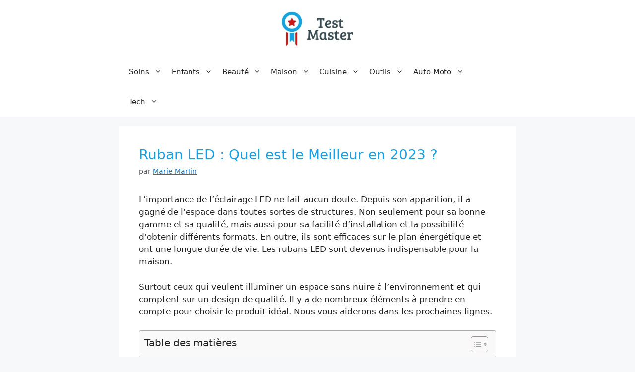

--- FILE ---
content_type: text/html; charset=UTF-8
request_url: https://testmaster.fr/ruban-led/
body_size: 38519
content:
<!DOCTYPE html><html lang="fr-FR" prefix="og: https://ogp.me/ns#"><head><meta charset="UTF-8"><meta name="viewport" content="width=device-width, initial-scale=1"><title>🥇 Ruban LED : Quel est le Meilleur en janvier 2026 ?</title><meta name="description" content="🔥 À lire Absolument ! Vous recherchez le meilleur ruban LED en 2026 ✅ Comparateur de prix ✅ Guide d&#039;Achat Complet ✅ Dernières Nouveautés"/><meta name="robots" content="follow, index, max-snippet:-1, max-video-preview:-1, max-image-preview:large"/><link rel="canonical" href="https://testmaster.fr/ruban-led/" /><meta property="og:locale" content="fr_FR" /><meta property="og:type" content="article" /><meta property="og:title" content="🥇 Ruban LED : Quel est le Meilleur en janvier 2026 ?" /><meta property="og:description" content="🔥 À lire Absolument ! Vous recherchez le meilleur ruban LED en 2026 ✅ Comparateur de prix ✅ Guide d&#039;Achat Complet ✅ Dernières Nouveautés" /><meta property="og:url" content="https://testmaster.fr/ruban-led/" /><meta property="og:site_name" content="Test Master! : Le comparateur des meilleurs achats en ligne" /><meta property="article:section" content="Équipements domestiques" /><meta property="og:image" content="https://testmaster.fr/wp-content/uploads/2020/12/Ruban-LED-5.jpg" /><meta property="og:image:secure_url" content="https://testmaster.fr/wp-content/uploads/2020/12/Ruban-LED-5.jpg" /><meta property="og:image:width" content="1280" /><meta property="og:image:height" content="853" /><meta property="og:image:alt" content="Ruban LED" /><meta property="og:image:type" content="image/jpeg" /><meta property="article:published_time" content="2020-12-10T15:46:04+00:00" /><meta name="twitter:card" content="summary_large_image" /><meta name="twitter:title" content="🥇 Ruban LED : Quel est le Meilleur en janvier 2026 ?" /><meta name="twitter:description" content="🔥 À lire Absolument ! Vous recherchez le meilleur ruban LED en 2026 ✅ Comparateur de prix ✅ Guide d&#039;Achat Complet ✅ Dernières Nouveautés" /><meta name="twitter:image" content="https://testmaster.fr/wp-content/uploads/2020/12/Ruban-LED-5.jpg" /><meta name="twitter:label1" content="Écrit par" /><meta name="twitter:data1" content="Marie Martin" /><meta name="twitter:label2" content="Temps de lecture" /><meta name="twitter:data2" content="10 minutes" /><style media="all">#ez-toc-container{background:#f9f9f9;border:1px solid #aaa;border-radius:4px;-webkit-box-shadow:0 1px 1px rgba(0,0,0,.05);box-shadow:0 1px 1px rgba(0,0,0,.05);display:table;margin-bottom:1em;padding:10px;position:relative;width:auto}div.ez-toc-widget-container{padding:0;position:relative}#ez-toc-container.ez-toc-light-blue{background:#edf6ff}#ez-toc-container.ez-toc-white{background:#fff}#ez-toc-container.ez-toc-black{background:#000}#ez-toc-container.ez-toc-transparent{background:0 0}div.ez-toc-widget-container ul{display:block}div.ez-toc-widget-container li{border:none;padding:0}div.ez-toc-widget-container ul.ez-toc-list{padding:10px}#ez-toc-container ul ul,.ez-toc div.ez-toc-widget-container ul ul{margin-left:1.5em}#ez-toc-container li,#ez-toc-container ul{padding:0}#ez-toc-container li,#ez-toc-container ul,#ez-toc-container ul li,div.ez-toc-widget-container,div.ez-toc-widget-container li{background:0 0;list-style:none;line-height:1.6;margin:0;overflow:hidden;z-index:1}#ez-toc-container .ez-toc-title{text-align:left;line-height:1.45;margin:0;padding:0}.ez-toc-title-container{display:table;width:100%}.ez-toc-title,.ez-toc-title-toggle{display:inline;text-align:left;vertical-align:middle}.ez-toc-btn,.ez-toc-glyphicon{display:inline-block;font-weight:400}#ez-toc-container.ez-toc-black a,#ez-toc-container.ez-toc-black a:visited,#ez-toc-container.ez-toc-black p.ez-toc-title{color:#fff}#ez-toc-container div.ez-toc-title-container+ul.ez-toc-list{margin-top:1em}.ez-toc-wrap-left{margin:0 auto 1em 0!important}.ez-toc-wrap-left-text{float:left}.ez-toc-wrap-right{margin:0 0 1em auto!important}.ez-toc-wrap-right-text{float:right}#ez-toc-container a{color:#444;box-shadow:none;text-decoration:none;text-shadow:none;display:inline-flex;align-items:stretch;flex-wrap:nowrap}#ez-toc-container a:visited{color:#9f9f9f}#ez-toc-container a:hover{text-decoration:underline}#ez-toc-container a.ez-toc-toggle{display:flex;align-items:center}.ez-toc-widget-container ul.ez-toc-list li:before{content:' ';position:absolute;left:0;right:0;height:30px;line-height:30px;z-index:-1}.ez-toc-widget-container ul.ez-toc-list li.active{background-color:#ededed}.ez-toc-widget-container li.active>a{font-weight:900}.ez-toc-btn{padding:6px 12px;margin-bottom:0;font-size:14px;line-height:1.428571429;text-align:center;white-space:nowrap;vertical-align:middle;cursor:pointer;background-image:none;border:1px solid transparent;border-radius:4px;-webkit-user-select:none;-moz-user-select:none;-ms-user-select:none;-o-user-select:none;user-select:none}.ez-toc-btn:focus{outline:#333 dotted thin;outline:-webkit-focus-ring-color auto 5px;outline-offset:-2px}.ez-toc-btn:focus,.ez-toc-btn:hover{color:#333;text-decoration:none}.ez-toc-btn.active,.ez-toc-btn:active{background-image:none;outline:0;-webkit-box-shadow:inset 0 3px 5px rgba(0,0,0,.125);box-shadow:inset 0 3px 5px rgba(0,0,0,.125)}.ez-toc-btn-default{color:#333;background-color:#fff;-webkit-box-shadow:inset 0 1px 0 rgba(255,255,255,.15),0 1px 1px rgba(0,0,0,.075);box-shadow:inset 0 1px 0 rgba(255,255,255,.15),0 1px 1px rgba(0,0,0,.075);text-shadow:0 1px 0 #fff;background-image:-webkit-gradient(linear,left 0,left 100%,from(#fff),to(#e0e0e0));background-image:-webkit-linear-gradient(top,#fff 0,#e0e0e0 100%);background-image:-moz-linear-gradient(top,#fff 0,#e0e0e0 100%);background-image:linear-gradient(to bottom,#fff 0,#e0e0e0 100%);background-repeat:repeat-x;border-color:#ccc}.ez-toc-btn-default.active,.ez-toc-btn-default:active,.ez-toc-btn-default:focus,.ez-toc-btn-default:hover{color:#333;background-color:#ebebeb;border-color:#adadad}.ez-toc-btn-default.active,.ez-toc-btn-default:active{background-image:none;background-color:#e0e0e0;border-color:#dbdbdb}.ez-toc-btn-sm,.ez-toc-btn-xs{padding:5px 10px;font-size:12px;line-height:1.5;border-radius:3px}.ez-toc-btn-xs{padding:1px 5px}.ez-toc-btn-default:active{-webkit-box-shadow:inset 0 3px 5px rgba(0,0,0,.125);box-shadow:inset 0 3px 5px rgba(0,0,0,.125)}.btn.active,.ez-toc-btn:active{background-image:none}.ez-toc-btn-default:focus,.ez-toc-btn-default:hover{background-color:#e0e0e0;background-position:0 -15px}.ez-toc-pull-right{float:right!important;margin-left:10px}#ez-toc-container label.cssicon,#ez-toc-widget-container label.cssicon{height:30px}.ez-toc-glyphicon{position:relative;top:1px;font-family:'Glyphicons Halflings';-webkit-font-smoothing:antialiased;font-style:normal;line-height:1;-moz-osx-font-smoothing:grayscale}.ez-toc-glyphicon:empty{width:1em}.ez-toc-toggle i.ez-toc-glyphicon,label.cssicon .ez-toc-glyphicon:empty{font-size:16px;margin-left:2px}#ez-toc-container input,.ez-toc-toggle #item{position:absolute;left:-999em}#ez-toc-container input[type=checkbox]:checked+nav,#ez-toc-widget-container input[type=checkbox]:checked+nav{opacity:0;max-height:0;border:none;display:none}#ez-toc-container label{position:relative;cursor:pointer;display:initial}#ez-toc-container .ez-toc-toggle label,.ez-toc-cssicon{float:right;position:relative;font-size:16px;padding:0;border:1px solid #999191;border-radius:5px;cursor:pointer;left:10px;width:35px}div#ez-toc-container .ez-toc-title{display:initial}div#ez-toc-container{padding-right:20px}.ez-toc-wrap-center{margin:0 auto 1em!important}#ez-toc-container a.ez-toc-toggle{color:#444;background:inherit;border:inherit}#ez-toc-container .eztoc-toggle-hide-by-default,label.cssiconcheckbox{display:none}.ez-toc-widget-container ul li a{padding-left:10px;display:inline-flex;align-items:stretch;flex-wrap:nowrap}.ez-toc-widget-container ul.ez-toc-list li{height:auto!important}.ez-toc-icon-toggle-span{display:flex;align-items:center;width:35px;height:30px;justify-content:center;direction:ltr}.footer-widgets-container{padding:40px}.inside-footer-widgets{display:flex}.inside-footer-widgets>div{flex:1 1 0}.site-footer .footer-widgets-container .inner-padding{padding:0 0 0 40px}.site-footer .footer-widgets-container .inside-footer-widgets{margin-left:-40px}.top-bar{font-weight:400;text-transform:none;font-size:13px}.top-bar .inside-top-bar{display:flex;align-items:center;flex-wrap:wrap}.top-bar .inside-top-bar .widget{padding:0;display:inline-block;margin-bottom:0}.top-bar .inside-top-bar .textwidget p:last-child{margin:0}.top-bar .widget-title{display:none}.top-bar .widget{margin:0 10px}.top-bar .widget_nav_menu>div>ul{display:flex;align-items:center}.top-bar .widget_nav_menu li{margin:0 10px;padding:0}.top-bar .widget_nav_menu li:first-child{margin-left:0}.top-bar .widget_nav_menu li:last-child{margin-right:0}.top-bar .widget_nav_menu li ul{display:none}.inside-top-bar{padding:10px 40px}div.top-bar .widget{margin-bottom:0}.top-bar-align-right .widget{margin-right:0}.top-bar-align-right .widget:first-child{margin-left:auto}.top-bar-align-right .widget:nth-child(even){order:-20}.top-bar-align-right .widget:nth-child(2){margin-left:0}.top-bar-align-left .widget{margin-left:0}.top-bar-align-left .widget:nth-child(odd){order:-20}.top-bar-align-left .widget:nth-child(2){margin-left:auto}.top-bar-align-left .widget:last-child{margin-right:0}.top-bar-align-center .widget:first-child{margin-left:auto}.top-bar-align-center .widget:last-child{margin-right:auto}.top-bar-align-center .widget:not(:first-child):not(:last-child){margin:0 5px}.footer-bar-active .footer-bar .widget{padding:0}.footer-bar .widget_nav_menu>div>ul{display:flex;align-items:center;flex-wrap:wrap}.footer-bar .widget_nav_menu li{margin:0 10px;padding:0}.footer-bar .widget_nav_menu li:first-child{margin-left:0}.footer-bar .widget_nav_menu li:last-child{margin-right:0}.footer-bar .widget_nav_menu li ul{display:none}.footer-bar .textwidget p:last-child{margin:0}.footer-bar .widget-title{display:none}.footer-bar-align-right .copyright-bar{order:-20;margin-right:auto}.footer-bar-align-left .copyright-bar{margin-left:auto}.footer-bar-align-center .inside-site-info{flex-direction:column}.footer-bar-align-center .footer-bar{margin-bottom:10px}.site-footer:not(.footer-bar-active) .copyright-bar{margin:0 auto}@media (max-width:768px){.top-bar .inside-top-bar{justify-content:center}.top-bar .inside-top-bar>.widget{order:1;margin:0 10px}.top-bar .inside-top-bar:first-child{margin-left:auto}.top-bar .inside-top-bar:last-child{margin-right:auto}.top-bar .widget_nav_menu li{padding:5px 0}.top-bar-align-center{text-align:center}.inside-footer-widgets{flex-direction:column}.inside-footer-widgets>div:not(:last-child){margin-bottom:40px}.site-footer .footer-widgets .footer-widgets-container .inside-footer-widgets{margin:0}.site-footer .footer-widgets .footer-widgets-container .inner-padding{padding:0}.footer-bar-active .inside-site-info{flex-direction:column}.footer-bar-active .footer-bar{margin-bottom:10px}.footer-bar .widget_nav_menu>div>ul{justify-content:center}.footer-bar .widget_nav_menu li{padding:5px 0}.footer-bar .widget_nav_menu li:first-child{margin-left:10px}.footer-bar .widget_nav_menu li:last-child{margin-right:10px}.footer-bar-align-left .copyright-bar{margin-left:0}.footer-bar-align-right .copyright-bar{order:unset;margin-right:0}}blockquote,body,dd,dl,dt,fieldset,figure,h1,h2,h3,h4,h5,h6,hr,html,iframe,legend,li,ol,p,pre,textarea,ul{margin:0;padding:0;border:0}html{font-family:sans-serif;-webkit-text-size-adjust:100%;-ms-text-size-adjust:100%;-webkit-font-smoothing:antialiased;-moz-osx-font-smoothing:grayscale}main{display:block}progress{vertical-align:baseline}html{box-sizing:border-box}*,:after,:before{box-sizing:inherit}button,input,optgroup,select,textarea{font-family:inherit;font-size:100%;margin:0}[type=search]{-webkit-appearance:textfield;outline-offset:-2px}[type=search]::-webkit-search-decoration{-webkit-appearance:none}::-moz-focus-inner{border-style:none;padding:0}:-moz-focusring{outline:1px dotted ButtonText}body,button,input,select,textarea{font-family:-apple-system,system-ui,BlinkMacSystemFont,"Segoe UI",Helvetica,Arial,sans-serif,"Apple Color Emoji","Segoe UI Emoji","Segoe UI Symbol";font-weight:400;text-transform:none;font-size:17px;line-height:1.5}p{margin-bottom:1.5em}h1,h2,h3,h4,h5,h6{font-family:inherit;font-size:100%;font-style:inherit;font-weight:inherit}pre{background:rgba(0,0,0,.05);font-family:inherit;font-size:inherit;line-height:normal;margin-bottom:1.5em;padding:20px;overflow:auto;max-width:100%}blockquote{border-left:5px solid rgba(0,0,0,.05);padding:20px;font-size:1.2em;font-style:italic;margin:0 0 1.5em;position:relative}blockquote p:last-child{margin:0}table,td,th{border:1px solid rgba(0,0,0,.1)}table{border-collapse:separate;border-spacing:0;border-width:1px 0 0 1px;margin:0 0 1.5em;width:100%}td,th{padding:8px}th{border-width:0 1px 1px 0}td{border-width:0 1px 1px 0}hr{background-color:rgba(0,0,0,.1);border:0;height:1px;margin-bottom:40px;margin-top:40px}fieldset{padding:0;border:0;min-width:inherit}fieldset legend{padding:0;margin-bottom:1.5em}h1{font-size:42px;margin-bottom:20px;line-height:1.2em;font-weight:400;text-transform:none}h2{font-size:35px;margin-bottom:20px;line-height:1.2em;font-weight:400;text-transform:none}h3{font-size:29px;margin-bottom:20px;line-height:1.2em;font-weight:400;text-transform:none}h4{font-size:24px}h5{font-size:20px}h4,h5,h6{margin-bottom:20px}ol,ul{margin:0 0 1.5em 3em}ul{list-style:disc}ol{list-style:decimal}li>ol,li>ul{margin-bottom:0;margin-left:1.5em}dt{font-weight:700}dd{margin:0 1.5em 1.5em}b,strong{font-weight:700}cite,dfn,em,i{font-style:italic}address{margin:0 0 1.5em}code,kbd,tt,var{font:15px Monaco,Consolas,"Andale Mono","DejaVu Sans Mono",monospace}abbr,acronym{border-bottom:1px dotted #666;cursor:help}ins,mark{text-decoration:none}sub,sup{font-size:75%;height:0;line-height:0;position:relative;vertical-align:baseline}sup{bottom:1ex}sub{top:.5ex}small{font-size:75%}big{font-size:125%}figure{margin:0}table{margin:0 0 1.5em;width:100%}th{font-weight:700}img{height:auto;max-width:100%}button,input[type=button],input[type=reset],input[type=submit]{background:#55555e;color:#fff;border:1px solid transparent;cursor:pointer;-webkit-appearance:button;padding:10px 20px}input[type=email],input[type=number],input[type=password],input[type=search],input[type=tel],input[type=text],input[type=url],select,textarea{border:1px solid;border-radius:0;padding:10px 15px;max-width:100%}textarea{width:100%}a,button,input{transition:color .1s ease-in-out,background-color .1s ease-in-out}a{text-decoration:none}.button,.wp-block-button .wp-block-button__link{padding:10px 20px;display:inline-block}.wp-block-button .wp-block-button__link{font-size:inherit;line-height:inherit}.using-mouse :focus{outline:0}.using-mouse ::-moz-focus-inner{border:0}.alignleft{float:left;margin-right:1.5em}.alignright{float:right;margin-left:1.5em}.aligncenter{clear:both;display:block;margin:0 auto}.size-auto,.size-full,.size-large,.size-medium,.size-thumbnail{max-width:100%;height:auto}.no-sidebar .entry-content .alignfull{margin-left:calc(-100vw/2 + 100%/2);margin-right:calc(-100vw/2 + 100%/2);max-width:100vw;width:auto}.screen-reader-text{border:0;clip:rect(1px,1px,1px,1px);-webkit-clip-path:inset(50%);clip-path:inset(50%);height:1px;margin:-1px;overflow:hidden;padding:0;position:absolute!important;width:1px;word-wrap:normal!important}.screen-reader-text:focus{background-color:#f1f1f1;border-radius:3px;box-shadow:0 0 2px 2px rgba(0,0,0,.6);clip:auto!important;-webkit-clip-path:none;clip-path:none;color:#21759b;display:block;font-size:.875rem;font-weight:700;height:auto;left:5px;line-height:normal;padding:15px 23px 14px;text-decoration:none;top:5px;width:auto;z-index:100000}#primary[tabindex="-1"]:focus{outline:0}.main-navigation{z-index:100;padding:0;clear:both;display:block}.main-navigation a{display:block;text-decoration:none;font-weight:400;text-transform:none;font-size:15px}.main-navigation ul{list-style:none;margin:0;padding-left:0}.main-navigation .main-nav ul li a{padding-left:20px;padding-right:20px;line-height:60px}.inside-navigation{position:relative}.main-navigation .inside-navigation{display:flex;align-items:center;flex-wrap:wrap;justify-content:space-between}.main-navigation .main-nav>ul{display:flex;flex-wrap:wrap;align-items:center}.main-navigation li{position:relative}.main-navigation .menu-bar-items{display:flex;align-items:center;font-size:15px}.main-navigation .menu-bar-items a{color:inherit}.main-navigation .menu-bar-item{position:relative}.main-navigation .menu-bar-item.search-item{z-index:20}.main-navigation .menu-bar-item>a{padding-left:20px;padding-right:20px;line-height:60px}.sidebar .main-navigation .main-nav{flex-basis:100%}.sidebar .main-navigation .main-nav>ul{flex-direction:column}.sidebar .main-navigation .menu-bar-items{margin:0 auto}.sidebar .main-navigation .menu-bar-items .search-item{order:10}.nav-align-center .inside-navigation{justify-content:center}.nav-align-center .main-nav>ul{justify-content:center}.nav-align-right .inside-navigation{justify-content:flex-end}.main-navigation ul ul{display:block;box-shadow:1px 1px 0 rgba(0,0,0,.1);float:left;position:absolute;left:-99999px;opacity:0;z-index:99999;width:200px;text-align:left;top:auto;transition:opacity 80ms linear;transition-delay:0s;pointer-events:none;height:0;overflow:hidden}.main-navigation ul ul a{display:block}.main-navigation ul ul li{width:100%}.main-navigation .main-nav ul ul li a{line-height:normal;padding:10px 20px;font-size:14px}.main-navigation .main-nav ul li.menu-item-has-children>a{padding-right:0;position:relative}.main-navigation.sub-menu-left ul ul{box-shadow:-1px 1px 0 rgba(0,0,0,.1)}.main-navigation.sub-menu-left .sub-menu{right:0}.main-navigation:not(.toggled) ul li.sfHover>ul,.main-navigation:not(.toggled) ul li:hover>ul{left:auto;opacity:1;transition-delay:.15s;pointer-events:auto;height:auto;overflow:visible}.main-navigation:not(.toggled) ul ul li.sfHover>ul,.main-navigation:not(.toggled) ul ul li:hover>ul{left:100%;top:0}.main-navigation.sub-menu-left:not(.toggled) ul ul li.sfHover>ul,.main-navigation.sub-menu-left:not(.toggled) ul ul li:hover>ul{right:100%;left:auto}.nav-float-right .main-navigation ul ul ul{top:0}.menu-item-has-children .dropdown-menu-toggle{display:inline-block;height:100%;clear:both;padding-right:20px;padding-left:10px}.menu-item-has-children ul .dropdown-menu-toggle{padding-top:10px;padding-bottom:10px;margin-top:-10px}.sidebar .menu-item-has-children .dropdown-menu-toggle,nav ul ul .menu-item-has-children .dropdown-menu-toggle{float:right}.widget-area .main-navigation li{float:none;display:block;width:100%;padding:0;margin:0}.sidebar .main-navigation.sub-menu-right ul li.sfHover ul,.sidebar .main-navigation.sub-menu-right ul li:hover ul{top:0;left:100%}.sidebar .main-navigation.sub-menu-left ul li.sfHover ul,.sidebar .main-navigation.sub-menu-left ul li:hover ul{top:0;right:100%}.site-main .comment-navigation,.site-main .post-navigation,.site-main .posts-navigation{margin:0 0 2em;overflow:hidden}.site-main .post-navigation{margin-bottom:0}.paging-navigation .nav-next,.paging-navigation .nav-previous{display:none}.paging-navigation .nav-links>*{padding:0 5px}.paging-navigation .nav-links .current{font-weight:700}.nav-links>:first-child{padding-left:0}.site-header{position:relative}.inside-header{padding:20px 40px}.main-title{margin:0;font-size:25px;line-height:1.2em;word-wrap:break-word;font-weight:700;text-transform:none}.site-description{margin:0;line-height:1.5;font-weight:400;text-transform:none;font-size:15px}.site-logo{display:inline-block;max-width:100%}.site-header .header-image{vertical-align:middle}.inside-header{display:flex;align-items:center}.header-widget{margin-left:auto}.header-widget p:last-child{margin-bottom:0}.nav-float-right .header-widget{margin-left:20px}.nav-float-right #site-navigation{margin-left:auto}.nav-float-left #site-navigation{margin-right:auto;order:-10}.nav-float-left .header-widget{margin-left:0;margin-right:20px;order:-15}.header-aligned-center:not([class*=nav-float-]) .inside-header{justify-content:center;flex-direction:column;text-align:center}.header-aligned-center:not([class*=nav-float-]) .header-widget{margin-left:auto;margin-right:auto}.header-aligned-center:not([class*=nav-float-]) .inside-header>:not(:first-child){margin-top:1em}.header-aligned-right:not([class*=nav-float-]) .inside-header{justify-content:flex-end}.header-aligned-right:not([class*=nav-float-]) .header-widget{margin-right:auto;margin-left:0;order:-10}.site-branding-container{display:inline-flex;align-items:center;text-align:left;flex-shrink:0}.site-branding-container .site-logo{margin-right:1em}.sticky{display:block}.entry-header .gp-icon,.posted-on .updated{display:none}.byline,.entry-header .cat-links,.entry-header .comments-link,.entry-header .tags-links,.group-blog .byline,.single .byline{display:inline}footer.entry-meta .byline,footer.entry-meta .posted-on{display:block}.entry-content:not(:first-child),.entry-summary:not(:first-child),.page-content:not(:first-child){margin-top:2em}.page-links{clear:both;margin:0 0 1.5em}.archive .format-aside .entry-header,.archive .format-status .entry-header,.archive .format-status .entry-meta,.archive .format-status .entry-title,.blog .format-aside .entry-header,.blog .format-status .entry-header,.blog .format-status .entry-meta,.blog .format-status .entry-title{display:none}.archive .format-aside .entry-content,.archive .format-status .entry-content,.blog .format-aside .entry-content,.blog .format-status .entry-content{margin-top:0}.archive .format-status .entry-content p:last-child,.blog .format-status .entry-content p:last-child{margin-bottom:0}.entry-header,.site-content{word-wrap:break-word}.entry-title{margin-bottom:0}.author .page-header .page-title{display:flex;align-items:center}.author .page-header .avatar{margin-right:20px}.page-header .author-info>:last-child,.page-header>:last-child{margin-bottom:0}.entry-meta{font-size:85%;margin-top:.5em;line-height:1.5}footer.entry-meta{margin-top:2em}.cat-links,.comments-link,.tags-links{display:block}.entry-content>p:last-child,.entry-summary>p:last-child,.page-content>p:last-child,.read-more-container,.taxonomy-description p:last-child{margin-bottom:0}.wp-caption{margin-bottom:1.5em;max-width:100%;position:relative}.wp-caption img[class*=wp-image-]{display:block;margin:0 auto 0;max-width:100%}.wp-caption .wp-caption-text{font-size:75%;padding-top:5px;opacity:.8}.wp-caption img{position:relative;vertical-align:bottom}.wp-block-image figcaption{font-size:13px;text-align:center}.wp-block-gallery,ul.blocks-gallery-grid{margin-left:0}.wp-block-gallery .blocks-gallery-image figcaption,.wp-block-gallery .blocks-gallery-item figcaption{background:rgba(255,255,255,.7);color:#000;padding:10px;box-sizing:border-box}.gallery{margin-bottom:1.5em}.gallery-item{display:inline-block;text-align:center;vertical-align:top;width:100%}.gallery-columns-2 .gallery-item{max-width:50%}.gallery-columns-3 .gallery-item{max-width:33.33%}.gallery-columns-4 .gallery-item{max-width:25%}.gallery-columns-5 .gallery-item{max-width:20%}.gallery-columns-6 .gallery-item{max-width:16.66%}.gallery-columns-7 .gallery-item{max-width:14.28%}.gallery-columns-8 .gallery-item{max-width:12.5%}.gallery-columns-9 .gallery-item{max-width:11.11%}.gallery-caption{display:block}.site-main .gallery{margin-bottom:1.5em}.gallery-item img{vertical-align:bottom}.gallery-icon{padding:5px}embed,iframe,object{max-width:100%}.wp-block-post-template{margin-left:0}.widget-area .widget{padding:40px}.widget select{max-width:100%}.footer-widgets .widget :last-child,.sidebar .widget :last-child{margin-bottom:0}.widget-title{margin-bottom:30px;font-size:20px;line-height:1.5;font-weight:400;text-transform:none}.widget ol,.widget ul{margin:0}.widget .search-field{width:100%}.widget .search-form{display:flex}.widget .search-form button.search-submit{font-size:15px}.footer-widgets .widget{margin-bottom:30px}.footer-widgets .widget:last-child,.sidebar .widget:last-child{margin-bottom:0}.widget ul li{list-style-type:none;position:relative;margin-bottom:.5em}.widget ul li ul{margin-left:1em;margin-top:.5em}.wp-calendar-table{table-layout:fixed}.site-content{display:flex}.grid-container{margin-left:auto;margin-right:auto;max-width:1200px}.page-header,.sidebar .widget,.site-main>*{margin-bottom:20px}.both-left .inside-left-sidebar,.both-right .inside-left-sidebar{margin-right:10px}.both-left .inside-right-sidebar,.both-right .inside-right-sidebar{margin-left:10px}.one-container.both-right .site-main,.one-container.right-sidebar .site-main{margin-right:40px}.one-container.both-left .site-main,.one-container.left-sidebar .site-main{margin-left:40px}.one-container.both-sidebars .site-main{margin:0 40px}.one-container.archive .post:not(:last-child):not(.is-loop-template-item),.one-container.blog .post:not(:last-child):not(.is-loop-template-item){padding-bottom:40px}.one-container .site-content{padding:40px}.separate-containers .comments-area,.separate-containers .inside-article,.separate-containers .page-header,.separate-containers .paging-navigation{padding:40px}.separate-containers .site-main{margin:20px}.separate-containers.no-sidebar .site-main{margin-left:0;margin-right:0}.separate-containers.both-right .site-main,.separate-containers.right-sidebar .site-main{margin-left:0}.separate-containers.both-left .site-main,.separate-containers.left-sidebar .site-main{margin-right:0}.separate-containers .inside-left-sidebar,.separate-containers .inside-right-sidebar{margin-top:20px;margin-bottom:20px}.inside-page-header{padding:40px}.widget-area .main-navigation{margin-bottom:20px}.one-container .site-main>:last-child,.separate-containers .site-main>:last-child{margin-bottom:0}.full-width-content .container.grid-container{max-width:100%}.full-width-content.no-sidebar.separate-containers .site-main{margin:0}.full-width-content.one-container .site-content,.full-width-content.separate-containers .inside-article{padding:0}.full-width-content .entry-content .alignwide{margin-left:0;width:auto;max-width:unset}.contained-content.one-container .site-content,.contained-content.separate-containers .inside-article{padding:0}.sidebar .grid-container{max-width:100%;width:100%}.both-left .is-left-sidebar,.both-sidebars .is-left-sidebar,.left-sidebar .sidebar{order:-10}.both-left .is-right-sidebar{order:-5}.both-right .is-left-sidebar{order:5}.both-right .is-right-sidebar,.both-sidebars .is-right-sidebar{order:10}.inside-site-info{display:flex;align-items:center;justify-content:center;padding:20px 40px}.site-info{text-align:center;font-size:15px}.post-image:not(:first-child){margin-top:2em}.featured-image{line-height:0}.separate-containers .featured-image{margin-top:20px}.separate-containers .inside-article>.featured-image{margin-top:0;margin-bottom:2em}.one-container .inside-article>.featured-image{margin-top:0;margin-bottom:2em}.gp-icon{display:inline-flex;align-self:center}.gp-icon svg{height:1em;width:1em;top:.125em;position:relative;fill:currentColor}.close-search .icon-search svg:nth-child(1),.icon-menu-bars svg:nth-child(2),.icon-search svg:nth-child(2),.toggled .icon-menu-bars svg:nth-child(1){display:none}.close-search .icon-search svg:nth-child(2),.toggled .icon-menu-bars svg:nth-child(2){display:block}.entry-meta .gp-icon{margin-right:.6em;opacity:.7}nav.toggled .icon-arrow-left svg{transform:rotate(-90deg)}nav.toggled .icon-arrow-right svg{transform:rotate(90deg)}nav.toggled .sfHover>a>.dropdown-menu-toggle .gp-icon svg{transform:rotate(180deg)}nav.toggled .sfHover>a>.dropdown-menu-toggle .gp-icon.icon-arrow-left svg{transform:rotate(-270deg)}nav.toggled .sfHover>a>.dropdown-menu-toggle .gp-icon.icon-arrow-right svg{transform:rotate(270deg)}.container.grid-container{width:auto}.menu-toggle,.mobile-bar-items,.sidebar-nav-mobile{display:none}.menu-toggle{padding:0 20px;line-height:60px;margin:0;font-weight:400;text-transform:none;font-size:15px;cursor:pointer}.menu-toggle .mobile-menu{padding-left:3px}.menu-toggle .gp-icon+.mobile-menu{padding-left:9px}.menu-toggle .mobile-menu:empty{display:none}button.menu-toggle{background-color:transparent;flex-grow:1;border:0;text-align:center}button.menu-toggle:active,button.menu-toggle:focus,button.menu-toggle:hover{background-color:transparent}.has-menu-bar-items button.menu-toggle{flex-grow:0}nav.toggled ul ul.sub-menu{width:100%}.toggled .menu-item-has-children .dropdown-menu-toggle{padding-left:20px}.main-navigation.toggled .main-nav{flex-basis:100%;order:3}.main-navigation.toggled .main-nav>ul{display:block}.main-navigation.toggled .main-nav li{width:100%;text-align:left}.main-navigation.toggled .main-nav ul ul{transition:0s;visibility:hidden;box-shadow:none;border-bottom:1px solid rgba(0,0,0,.05)}.main-navigation.toggled .main-nav ul ul li:last-child>ul{border-bottom:0}.main-navigation.toggled .main-nav ul ul.toggled-on{position:relative;top:0;left:auto!important;right:auto!important;width:100%;pointer-events:auto;height:auto;opacity:1;display:block;visibility:visible;float:none}.main-navigation.toggled .menu-item-has-children .dropdown-menu-toggle{float:right}.mobile-menu-control-wrapper{display:none;margin-left:auto;align-items:center}.has-inline-mobile-toggle #site-navigation.toggled{margin-top:1.5em}.has-inline-mobile-toggle #site-navigation.has-active-search{margin-top:1.5em}.has-inline-mobile-toggle #site-navigation.has-active-search .nav-search-active{position:relative}.has-inline-mobile-toggle #site-navigation.has-active-search .navigation-search input{outline:auto}.nav-float-left .mobile-menu-control-wrapper{order:-10;margin-left:0;margin-right:auto;flex-direction:row-reverse}@media (max-width:768px){.hide-on-mobile{display:none!important}a,body,button,input,select,textarea{transition:all 0s ease-in-out}.inside-header{flex-direction:column;text-align:center}.site-header .header-widget{margin-top:1.5em;margin-left:auto;margin-right:auto;text-align:center}.site-content{flex-direction:column}.container .site-content .content-area{width:auto}.is-left-sidebar.sidebar,.is-right-sidebar.sidebar{width:auto;order:initial}.is-left-sidebar+.is-right-sidebar .inside-right-sidebar{margin-top:0}.both-left .inside-left-sidebar,.both-left .inside-right-sidebar,.both-right .inside-left-sidebar,.both-right .inside-right-sidebar{margin-right:0;margin-left:0}#main{margin-left:0;margin-right:0}body:not(.no-sidebar) #main{margin-bottom:0}.alignleft,.alignright{float:none;display:block;margin-left:auto;margin-right:auto}.comment .children{padding-left:10px;margin-left:0}.entry-meta{font-size:inherit}.entry-meta a{line-height:1.8em}}@media (min-width:769px) and (max-width:1024px){.hide-on-tablet{display:none!important}}@media (min-width:1025px){.hide-on-desktop{display:none!important}}.blocker{position:fixed;top:0;right:0;bottom:0;left:0;width:100%;height:100%;overflow:auto;z-index:1;padding:20px;box-sizing:border-box;background-color:#000;background-color:rgba(0,0,0,.75);text-align:center}.blocker:before{content:"";display:inline-block;height:100%;vertical-align:middle;margin-right:-.05em}.blocker.behind{background-color:transparent}.modal{display:none;vertical-align:middle;position:relative;z-index:2;max-width:500px;box-sizing:border-box;width:90%;background:#fff;padding:15px 30px;-webkit-border-radius:8px;-moz-border-radius:8px;-o-border-radius:8px;-ms-border-radius:8px;border-radius:8px;-webkit-box-shadow:0 0 10px #000;-moz-box-shadow:0 0 10px #000;-o-box-shadow:0 0 10px #000;-ms-box-shadow:0 0 10px #000;box-shadow:0 0 10px #000;text-align:left}.modal a.close-modal{position:absolute;top:-12.5px;right:-12.5px;display:block;width:30px;height:30px;text-indent:-9999px;background-size:contain;background-repeat:no-repeat;background-position:center center;background-image:url('[data-uri]')}.modal-spinner{display:none;position:fixed;top:50%;left:50%;transform:translateY(-50%) translateX(-50%);padding:12px 16px;border-radius:5px;background-color:#111;height:20px}.modal-spinner>div{border-radius:100px;background-color:#fff;height:20px;width:2px;margin:0 1px;display:inline-block;-webkit-animation:sk-stretchdelay 1.2s infinite ease-in-out;animation:sk-stretchdelay 1.2s infinite ease-in-out}.modal-spinner .rect2{-webkit-animation-delay:-1.1s;animation-delay:-1.1s}.modal-spinner .rect3{-webkit-animation-delay:-1s;animation-delay:-1s}.modal-spinner .rect4{-webkit-animation-delay:-.9s;animation-delay:-.9s}@-webkit-keyframes sk-stretchdelay{0%,40%,100%{-webkit-transform:scaleY(.5)}20%{-webkit-transform:scaleY(1)}}@keyframes sk-stretchdelay{0%,40%,100%{transform:scaleY(.5);-webkit-transform:scaleY(.5)}20%{transform:scaleY(1);-webkit-transform:scaleY(1)}}.tooltipster-fall,.tooltipster-grow.tooltipster-show{-webkit-transition-timing-function:cubic-bezier(.175,.885,.32,1);-moz-transition-timing-function:cubic-bezier(.175,.885,.32,1.15);-ms-transition-timing-function:cubic-bezier(.175,.885,.32,1.15);-o-transition-timing-function:cubic-bezier(.175,.885,.32,1.15)}.tooltipster-base{display:flex;pointer-events:none;position:absolute}.tooltipster-box{flex:1 1 auto}.tooltipster-content{box-sizing:border-box;max-height:100%;max-width:100%;overflow:auto}.tooltipster-ruler{bottom:0;left:0;overflow:hidden;position:fixed;right:0;top:0;visibility:hidden}.tooltipster-fade{opacity:0;-webkit-transition-property:opacity;-moz-transition-property:opacity;-o-transition-property:opacity;-ms-transition-property:opacity;transition-property:opacity}.tooltipster-fade.tooltipster-show{opacity:1}.tooltipster-grow{-webkit-transform:scale(0,0);-moz-transform:scale(0,0);-o-transform:scale(0,0);-ms-transform:scale(0,0);transform:scale(0,0);-webkit-transition-property:-webkit-transform;-moz-transition-property:-moz-transform;-o-transition-property:-o-transform;-ms-transition-property:-ms-transform;transition-property:transform;-webkit-backface-visibility:hidden}.tooltipster-grow.tooltipster-show{-webkit-transform:scale(1,1);-moz-transform:scale(1,1);-o-transform:scale(1,1);-ms-transform:scale(1,1);transform:scale(1,1);-webkit-transition-timing-function:cubic-bezier(.175,.885,.32,1.15);transition-timing-function:cubic-bezier(.175,.885,.32,1.15)}.tooltipster-swing{opacity:0;-webkit-transform:rotateZ(4deg);-moz-transform:rotateZ(4deg);-o-transform:rotateZ(4deg);-ms-transform:rotateZ(4deg);transform:rotateZ(4deg);-webkit-transition-property:-webkit-transform,opacity;-moz-transition-property:-moz-transform;-o-transition-property:-o-transform;-ms-transition-property:-ms-transform;transition-property:transform}.tooltipster-swing.tooltipster-show{opacity:1;-webkit-transform:rotateZ(0);-moz-transform:rotateZ(0);-o-transform:rotateZ(0);-ms-transform:rotateZ(0);transform:rotateZ(0);-webkit-transition-timing-function:cubic-bezier(.23,.635,.495,1);-webkit-transition-timing-function:cubic-bezier(.23,.635,.495,2.4);-moz-transition-timing-function:cubic-bezier(.23,.635,.495,2.4);-ms-transition-timing-function:cubic-bezier(.23,.635,.495,2.4);-o-transition-timing-function:cubic-bezier(.23,.635,.495,2.4);transition-timing-function:cubic-bezier(.23,.635,.495,2.4)}.tooltipster-fall{-webkit-transition-property:top;-moz-transition-property:top;-o-transition-property:top;-ms-transition-property:top;transition-property:top;-webkit-transition-timing-function:cubic-bezier(.175,.885,.32,1.15);transition-timing-function:cubic-bezier(.175,.885,.32,1.15)}.tooltipster-fall.tooltipster-initial{top:0!important}.tooltipster-fall.tooltipster-dying{-webkit-transition-property:all;-moz-transition-property:all;-o-transition-property:all;-ms-transition-property:all;transition-property:all;top:0!important;opacity:0}.tooltipster-slide{-webkit-transition-property:left;-moz-transition-property:left;-o-transition-property:left;-ms-transition-property:left;transition-property:left;-webkit-transition-timing-function:cubic-bezier(.175,.885,.32,1);-webkit-transition-timing-function:cubic-bezier(.175,.885,.32,1.15);-moz-transition-timing-function:cubic-bezier(.175,.885,.32,1.15);-ms-transition-timing-function:cubic-bezier(.175,.885,.32,1.15);-o-transition-timing-function:cubic-bezier(.175,.885,.32,1.15);transition-timing-function:cubic-bezier(.175,.885,.32,1.15)}.tooltipster-slide.tooltipster-initial{left:-40px!important}.tooltipster-slide.tooltipster-dying{-webkit-transition-property:all;-moz-transition-property:all;-o-transition-property:all;-ms-transition-property:all;transition-property:all;left:0!important;opacity:0}@keyframes tooltipster-fading{0%{opacity:0}100%{opacity:1}}.tooltipster-update-fade{animation:tooltipster-fading .4s}@keyframes tooltipster-rotating{25%{transform:rotate(-2deg)}75%{transform:rotate(2deg)}100%{transform:rotate(0)}}.tooltipster-update-rotate{animation:tooltipster-rotating .6s}@keyframes tooltipster-scaling{50%{transform:scale(1.1)}100%{transform:scale(1)}}.tooltipster-update-scale{animation:tooltipster-scaling .6s}.tooltipster-sidetip .tooltipster-box{background:#565656;border:2px solid #000;border-radius:4px}.tooltipster-sidetip.tooltipster-bottom .tooltipster-box{margin-top:8px}.tooltipster-sidetip.tooltipster-left .tooltipster-box{margin-right:8px}.tooltipster-sidetip.tooltipster-right .tooltipster-box{margin-left:8px}.tooltipster-sidetip.tooltipster-top .tooltipster-box{margin-bottom:8px}.tooltipster-sidetip .tooltipster-content{color:#fff;line-height:18px;padding:6px 14px}.tooltipster-sidetip .tooltipster-arrow{overflow:hidden;position:absolute}.tooltipster-sidetip.tooltipster-bottom .tooltipster-arrow{height:10px;margin-left:-10px;top:0;width:20px}.tooltipster-sidetip.tooltipster-left .tooltipster-arrow{height:20px;margin-top:-10px;right:0;top:0;width:10px}.tooltipster-sidetip.tooltipster-right .tooltipster-arrow{height:20px;margin-top:-10px;left:0;top:0;width:10px}.tooltipster-sidetip.tooltipster-top .tooltipster-arrow{bottom:0;height:10px;margin-left:-10px;width:20px}.tooltipster-sidetip .tooltipster-arrow-background,.tooltipster-sidetip .tooltipster-arrow-border{height:0;position:absolute;width:0}.tooltipster-sidetip .tooltipster-arrow-background{border:10px solid transparent}.tooltipster-sidetip.tooltipster-bottom .tooltipster-arrow-background{border-bottom-color:#565656;left:0;top:3px}.tooltipster-sidetip.tooltipster-left .tooltipster-arrow-background{border-left-color:#565656;left:-3px;top:0}.tooltipster-sidetip.tooltipster-right .tooltipster-arrow-background{border-right-color:#565656;left:3px;top:0}.tooltipster-sidetip.tooltipster-top .tooltipster-arrow-background{border-top-color:#565656;left:0;top:-3px}.tooltipster-sidetip .tooltipster-arrow-border{border:10px solid transparent;left:0;top:0}.tooltipster-sidetip.tooltipster-bottom .tooltipster-arrow-border{border-bottom-color:#000}.tooltipster-sidetip.tooltipster-left .tooltipster-arrow-border{border-left-color:#000}.tooltipster-sidetip.tooltipster-right .tooltipster-arrow-border{border-right-color:#000}.tooltipster-sidetip.tooltipster-top .tooltipster-arrow-border{border-top-color:#000}.tooltipster-sidetip .tooltipster-arrow-uncropped{position:relative}.tooltipster-sidetip.tooltipster-bottom .tooltipster-arrow-uncropped{top:-10px}.tooltipster-sidetip.tooltipster-right .tooltipster-arrow-uncropped{left:-10px}.winamaz-bestprice-container{width:100%;clear:both}.winamaz-bestprice-wrapper{display:block;text-align:center}.winamaz-bestprice .winamaz-loader-wrapper{padding:10px}.winamaz-bestprice .winamaz-loading{font-size:20px;line-height:20px;vertical-align:middle;color:#464646}.winamaz-bestprice .winamaz-loading:before{content:"\e902"}body.has-winamaz .winamaz-bestprice-wrapper a{display:block;text-decoration:none;box-shadow:none;transition:none;outline:0;border:0}.winamaz-bestprice-wrapper .winamaz-bestprice{display:inline-block}.winamaz-bestprice-wrapper .winamaz-price{font-weight:400;font-size:20px;line-height:25px;display:block;color:#000;cursor:pointer}.winamaz-bestprice-wrapper .winamaz-currency{display:inline-block;color:#000}.winamaz-bestprice-wrapper .winamaz-discounted{font-size:14px;line-height:15px;text-decoration:line-through;text-decoration-color:#a3a3a3;display:block}.winamaz-bestprice-wrapper img{display:block;margin:auto;cursor:pointer}.winamaz-bestseller-horizontal-container{width:100%;clear:both}.winamaz-bestseller-horizontal-wrapper{position:relative;padding:10px;margin-bottom:10px;background:#fff;border:1px solid #f3f3f3}.winamaz-bestseller-horizontal-title-wrapper{margin-bottom:10px}.winamaz-bestseller-horizontal-features-wrapper{margin-bottom:10px}.winamaz-bestseller-horizontal-rating-wrapper{margin-bottom:10px}.winamaz-bestseller-horizontal-wrapper .winamaz-bestseller-horizontal-row{flex:0 1 auto;flex-flow:row;display:flex;gap:5px;flex-wrap:nowrap;align-content:center;justify-content:center;flex-direction:row;align-items:center}.winamaz-bestseller-horizontal-wrapper .winamaz-bestseller-horizontal-cell{flex:0 0 31%}.winamaz-bestseller-horizontal-container .winamaz-update{text-align:left}.winamaz-bestseller-horizontal-image-wrapper{margin-bottom:10px}.winamaz-bestseller-horizontal-wrapper .winamaz-promotion{top:5%;left:5%;right:auto;border-radius:0;box-shadow:none;padding:3px;height:auto;font-size:13px;text-transform:uppercase}.winamaz-bestseller-horizontal-counter{position:absolute;display:block;text-align:center;top:50%;left:-13px;background:#fff;color:#000;font-weight:500;z-index:100;padding:5px;border:1px solid #f3f3f3;font-size:12px;width:25px;height:25px;line-height:15px}.winamaz-bestseller-horizontal-pricing-wrapper{margin-bottom:10px}.winamaz-bestseller-horizontal-wrapper .winamaz-product .winamaz-inline-price-container .winamaz-button{display:inline-block;vertical-align:middle;text-align:center;min-width:70px;line-height:15px;font-size:12px;background:#8bc34a;color:#fff;box-shadow:none;margin:0}.winamaz-bestseller-horizontal-wrapper .winamaz-compare-trigger{background:0 0;color:#333;font-weight:700;text-decoration:underline;font-size:12px}@media only screen and (max-width:1080px){.winamaz-bestseller-horizontal-wrapper .winamaz-bestseller-horizontal-row{flex-wrap:wrap}}@media only screen and (max-width:800px){.winamaz-bestseller-horizontal-wrapper .winamaz-bestseller-horizontal-row{flex-flow:column;align-items:stretch}.winamaz-bestseller-horizontal-wrapper .winamaz-bestseller-horizontal-cell{flex:auto}.winamaz-bestseller-horizontal-container .winamaz-update{text-align:center}.winamaz-bestseller-horizontal-counter{top:20%}}.winamaz-bestseller-vertical-container{display:flex;align-content:center;gap:10px;margin-bottom:10px;justify-items:center;flex-wrap:wrap;flex-direction:row;justify-content:center;align-items:flex-start;clear:both}.winamaz-bestseller-vertical-wrapper{display:block;max-width:240px;min-width:240px;border-radius:5px;padding:10px;background:#fff;width:auto;height:auto;position:relative;overflow:hidden;text-align:center;font-family:inherit;box-shadow:0 1px 3px rgb(0 0 0/12%),0 1px 2px rgb(0 0 0/24%)}.winamaz-bestseller-vertical-container.winamaz-center-align .winamaz-bestseller-vertical-wrapper{margin:0 auto}.winamaz-bestseller-vertical-container.winamaz-right-align .winamaz-bestseller-vertical-wrapper{margin:auto 0 auto auto}.winamaz-bestseller-vertical-container.winamaz-left-align .winamaz-bestseller-vertical-wrapper{margin:0 auto 0 0}.winamaz-bestseller-vertical-title-wrapper{min-height:80px;display:flex;align-content:center;align-items:center;margin-bottom:5px}.winamaz-bestseller-vertical-features-wrapper{margin-bottom:5px}.winamaz-bestseller-vertical-rating-wrapper{margin-bottom:5px}.winamaz-bestseller-vertical-image-wrapper{min-height:200px;display:flex;align-content:center;justify-content:center;align-items:center;margin-bottom:5px}.winamaz-bestseller-vertical-wrapper .winamaz-product .winamaz-button{margin:auto 15px}.winamaz-bestseller-vertical-wrapper .winamaz-compare-trigger{background:0 0;color:#333;font-weight:700;text-decoration:underline;font-size:12px}.winamaz-bestseller-vertical-container .winamaz-compare .winamaz-compare-price{font-size:18px}.winamaz-bestseller-vertical-pricing-wrapper{margin-bottom:5px}.winamaz-bestseller-vertical-wrapper .winamaz-product .winamaz-inline-price-container .winamaz-button{display:inline-block;vertical-align:middle;text-align:center;min-width:70px;line-height:15px;font-size:12px;background:#8bc34a;color:#fff;box-shadow:none;margin:0}@media only screen and (max-width:600px){.winamaz-bestseller-vertical-wrapper{max-width:none;min-width:0;width:100%}.winamaz-bestseller-vertical-wrapper .winamaz-product .winamaz-button{margin:auto}}.winamaz-single-button-container{margin-bottom:10px;clear:both}.winamaz-single-button-wrapper{display:inline-block}.winamaz-single-button-container.winamaz-center-align .winamaz-single-button-wrapper{display:block;text-align:center}.winamaz-single-button-container.winamaz-right-align .winamaz-single-button-wrapper{display:block;text-align:right}.winamaz-single-button-container.winamaz-left-align .winamaz-single-button-wrapper{display:block;text-align:left}body.has-winamaz .winamaz-single-button-container a,body.has-winamaz .winamaz-single-button-container a:hover,body.has-winamaz .winamaz-single-button-container a:focus,body.has-winamaz .winamaz-single-button-container a:active{text-decoration:none;box-shadow:none;transition:none;outline:0;border:0}.winamaz-single-button-container .winamaz-button{display:inline-block;text-align:center;border-radius:3px;padding:5px 15px;background:#f8a021;color:#fff;box-shadow:0 3px 2px 0 rgb(0 0 0/10%);cursor:pointer}.winamaz-single-button-container .winamaz-button:hover{opacity:.8}.winamaz-single-button-container>span{display:block}.winamaz-single-button-container .winamaz-discounted{font-size:14px;line-height:15px;text-decoration:line-through;text-decoration-color:#fff}@media only screen and (max-width:400px){.winamaz-single-button-container .winamaz-button{display:block}.winamaz-single-button-container a{display:block}.winamaz-single-button-wrapper{display:block}}.winamaz-coupon-container{width:100%;margin:10px 0;clear:both}.winamaz-coupon-wrapper{width:auto;height:auto;position:relative;overflow:hidden;text-align:center;user-select:none;border:1px dashed silver;background:#fafafa;border-radius:5px;padding:20px 5px}.winamaz-coupon-wrapper .winamaz-coupon-row{flex:0 1 auto;flex-flow:row;gap:10px;display:flex;align-content:center;align-items:center;flex-wrap:wrap;flex-direction:row;justify-content:center}.winamaz-coupon-wrapper .winamaz-coupon-cell{flex:0 0 37%}.winamaz-coupon-wrapper .winamaz-coupon-discount-cell{flex:0 0 22%}.winamaz-coupon-wrapper .winamaz-coupon-content-cell{padding-left:20px}.winamaz-coupon-wrapper .winamaz-coupon-discount{font-size:45px;line-height:1;font-weight:700;color:#f8a021}.winamaz-coupon-discount-wrapper{border-right:1px solid rgba(10,10,10,.12)}.winamaz-coupon-wrapper .winamaz-coupon-title-wrapper{margin-bottom:10px}.winamaz-coupon-wrapper .winamaz-coupon-title{color:#000;font-weight:600;margin:0;text-align:left;font-size:18px;line-height:20px}.winamaz-coupon-wrapper .winamaz-coupon-display-condition{display:block;text-align:left;font-size:13px;line-height:15px;color:#848383;cursor:pointer;margin-bottom:5px}.winamaz-coupon-wrapper .winamaz-coupon-condition{background:#f8f8f8;padding:5px;text-align:left;font-size:13px;color:#848383;border:1px dotted #e4e4e4;display:none;word-break:break-word}.winamaz-coupon-wrapper .winamaz-coupon-condition span{display:block}.winamaz-coupon-wrapper .winamaz-coupon-condition .winamaz-coupon-validity{font-weight:700}.winamaz-coupon-wrapper .winamaz-coupon-condition .winamaz-coupon-date{font-weight:700}.winamaz-coupon-wrapper .winamaz-coupon-button-corner{width:20px;height:20px;border-top-right-radius:3px;border-bottom-left-radius:3px;position:absolute;top:0;right:0;background:linear-gradient(to left bottom,#d6dadc 48%,rgba(1,1,1,.23) 50%);transition:all .15s ease-out}.winamaz-coupon-wrapper .display-coupon-code{display:inline-block;border-radius:3px;color:#fff;background:#f8a021;padding:8px 20px;position:relative;cursor:pointer;text-decoration:none}.winamaz-coupon-wrapper .display-coupon-code:hover{opacity:.9}.winamaz-coupon-wrapper .display-coupon-code:hover .winamaz-coupon-button-corner{width:35px;height:35px;top:0;right:0}.winamaz-coupon-wrapper .winamaz-coupon-button-text{font-size:15px;line-height:18px}.winamaz-coupon-wrapper .winamaz-coupon-alert{font-size:12px;display:none}.winamaz-coupon-wrapper .winamaz-coupon-code{background:#fff;text-align:center;border-radius:3px}body.has-winamaz .winamaz-coupon a,body.has-winamaz .winamaz-coupon a:hover,body.has-winamaz .winamaz-coupon a:focus,body.has-winamaz .winamaz-coupon a:active{text-decoration:none;box-shadow:none;transition:none;outline:0;border:0}@media only screen and (max-width:800px){.winamaz-coupon-wrapper .winamaz-coupon-row{flex-flow:column;align-items:stretch;margin:0}.winamaz-coupon-wrapper .winamaz-coupon-cell{flex:auto}.winamaz-coupon-wrapper .winamaz-coupon-discount-wrapper{border-right:0}.winamaz-coupon-wrapper .winamaz-coupon-content-cell{padding-left:0}.winamaz-coupon-wrapper .winamaz-coupon-title{text-align:center}.winamaz-coupon-wrapper .winamaz-coupon-display-condition{text-align:center}}.winamaz-cta-container{width:100%}.winamaz-cta-container.winamaz-bordered{border:1px solid #ededed;padding:10px}.winamaz-cta-container.winamaz-boxed{padding:10px}.winamaz-cta-wrapper{display:block;max-width:300px;margin:auto;position:relative;text-align:center;font-family:inherit}.winamaz-cta-container.winamaz-center-align .winamaz-cta-wrapper{margin:0 auto}.winamaz-cta-container.winamaz-right-align .winamaz-cta-wrapper{margin:auto 0 auto auto}.winamaz-cta-container.winamaz-left-align .winamaz-cta-wrapper{margin:0 auto 0 0}.winamaz-cta-wrapper .winamaz-promotion{right:55px;top:-18px;border-radius:20px 0 0}.winamaz-cta-wrapper .winamaz-coupon-wrapper .winamaz-coupon-row{flex-flow:column;align-items:stretch;margin:0}.winamaz-cta-wrapper .winamaz-coupon-wrapper .winamaz-coupon-row{flex-flow:column;align-items:stretch;margin:0}.winamaz-cta-wrapper .winamaz-coupon-wrapper .winamaz-coupon-cell{flex:auto}.winamaz-cta-wrapper .winamaz-coupon-wrapper .winamaz-coupon-discount-wrapper{border-right:0}.winamaz-cta-wrapper .winamaz-coupon-wrapper .winamaz-coupon-content-cell{padding-left:0}.winamaz-cta-wrapper .winamaz-coupon-wrapper .winamaz-coupon-title{text-align:center}.winamaz-cta-wrapper .winamaz-coupon-wrapper .winamaz-coupon-display-condition{text-align:center}.winamaz-content{text-align:left}.winamaz-product .winamaz-content{font-size:14px;line-height:normal}.winamaz-alert{padding:10px;margin:10px auto !important;border-radius:4px;background:#ff5722;color:#fff}.winamaz-alert p{margin:0 !important;text-align:center}.winamaz-alert small{display:block;margin:0 !important;text-align:center}.winamaz-notice{display:block;position:relative;padding:20px;font-size:14px;background:#fff;color:#333;width:auto;height:auto;overflow:hidden;font-family:inherit;margin-bottom:10px;border:1px solid #e4e4e4}.winamaz-notice .winamaz-notice-title{font-size:30px;text-transform:capitalize;margin-bottom:10px}.winamaz-boxed{background:#fff;border-radius:5px;box-shadow:0 1px 3px rgb(0 0 0/12%),0 1px 2px rgb(0 0 0/24%)}.winamaz-bordered,.winamaz-bordered>div{border:1px solid #e4e4e4}.winamaz-no-shadow,.winamaz-no-shadow>div{box-shadow:none}.winamaz-product-wrapper{user-select:none;-webkit-user-drag:none}.winamaz-search-wrapper{user-select:none;-webkit-user-drag:none}.winamaz-rating-wrapper{text-align:center}.winamaz-rating{display:inline-block;position:relative;font-size:15px}.winamaz-rating:before{content:"\e901 \e901 \e901 \e901 \e901";color:#d7d7d7}.winamaz-rating-star{position:absolute;top:0;left:0;white-space:nowrap;overflow:hidden;width:0}.winamaz-rating-star:before{content:"\e901 \e901 \e901 \e901 \e901";color:#f1c40f}.winamaz-rating[loading=true] .winamaz-rating-star{width:100%}.winamaz-rating[loading=true] .winamaz-rating-star:before{color:#fff;-webkit-animation:winamazFadeIn 1s ease-out infinite;-moz-animation:winamazFadeIn 1s ease-out infinite;-o-animation:winamazFadeIn 1s ease-out infinite;animation:winamazFadeIn 1s ease-out infinite}.winamaz-rating-wrapper>span{cursor:pointer;display:inline-block}.winamaz-rating-count{display:inline-block;position:relative;font-size:12px;font-weight:300}.has-winamaz .jquery-modal{background-color:rgb(0 0 0/30%);z-index:1000}.open-winamaz-modal{display:inline-block;font-size:12px;font-weight:700;cursor:pointer;color:#1e73be}.open-winamaz-modal:hover{opacity:.8}.winamaz-modal{box-shadow:none;border-radius:3px}.winamaz-modal .close-modal{position:absolute;top:-10px;right:-10px;display:block;width:20px;height:20px;text-indent:-9999px;background-size:contain;background-repeat:no-repeat;background-position:center center;background-image:url('[data-uri]');cursor:pointer}.winamaz-modal a.close-modal{width:20px;height:20px;top:-10px;right:-10px;border:0;outline:0;box-shadow:none}.winamaz-update{font-size:12px;font-weight:400;line-height:15px;margin-top:10px;text-align:center;color:#7a7a7a}.winamaz-update .winamaz-icon{cursor:pointer;margin-right:5px;color:#7a7a7a}.winamaz-update .winamaz-update-description{display:inline-block}.winamaz-update .winamaz-update-date{display:inline-block}.winamaz-update .winamaz-update-notice{display:block;font-size:10px}.winamaz-price-container{max-width:280px;margin:0 auto;margin-bottom:5px;text-align:center}.winamaz-price-container img{display:block;height:auto;max-width:100%;margin:auto}.winamaz-pricing-cell{min-width:280px}.winamaz-product .winamaz-discounted{font-size:14px;line-height:15px;text-decoration:line-through;text-decoration-color:#a3a3a3;display:block;margin-bottom:-10px}.winamaz-product .winamaz-discounted .winamaz-currency{font-size:12px;vertical-align:baseline}.winamaz-product .winamaz-price{font-family:inherit;font-size:40px;line-height:55px;font-weight:300;letter-spacing:-2px;vertical-align:middle;color:#000}.winamaz-product .winamaz-currency{font-size:15px;vertical-align:middle;display:inline-block;margin-left:-1px}.winamaz-product .winamaz-unavailable{background:#f8f8f8;border-radius:3px;display:block;width:auto;height:auto;margin:auto 45px 5px;color:#767676;font-size:12px;line-height:25px}.winamaz-search .winamaz-discounted{font-size:14px;line-height:15px;text-decoration:line-through;text-decoration-color:#a3a3a3;display:block;margin-bottom:-10px}.winamaz-search .winamaz-price{font-family:inherit;font-size:40px;line-height:55px;font-weight:300;letter-spacing:-2px;vertical-align:middle;color:#000}.winamaz-search .winamaz-currency{font-size:15px;vertical-align:middle;display:inline-block;margin-left:-1px}.winamaz-search .winamaz-unavailable{background:#f8f8f8;border-radius:3px;display:block;width:auto;height:auto;margin:auto 45px 5px;color:#767676;font-size:12px;line-height:25px}.winamaz-offer .winamaz-discounted{font-size:14px;line-height:15px;text-decoration:line-through;text-decoration-color:#a3a3a3;display:block;margin-bottom:-10px}.winamaz-offer .winamaz-price{font-family:inherit;font-size:40px;line-height:55px;font-weight:300;letter-spacing:-2px;vertical-align:middle;color:#000}.winamaz-offer .winamaz-currency{font-size:15px;vertical-align:middle;display:inline-block;margin-left:-1px}.winamaz-offer .winamaz-unavailable{background:#f8f8f8;border-radius:3px;display:block;width:auto;height:auto;margin:auto 45px 5px;color:#767676;font-size:12px;line-height:25px}.winamaz-inline-price-row{flex:0 1 auto;flex-flow:row;display:flex;gap:5px;flex-wrap:nowrap;align-content:center;justify-content:center;align-items:center;flex-direction:row}.winamaz-inline-price-cell{display:grid;align-content:center;justify-content:center;align-items:center;justify-items:center}.winamaz-inline-pricing-cell{min-width:80px}.winamaz-inline-price-container{padding:0;max-width:240px;margin:0 auto;text-align:center}.winamaz-inline-price-container .winamaz-price{font-size:22px;font-weight:400;line-height:20px;display:block;letter-spacing:-1px}.winamaz-inline-price-container .winamaz-discounted{font-size:15px;margin-bottom:0}.winamaz-inline-price-container img{display:block;margin:auto}.winamaz-price-container .winamaz-merchant{display:inline-block;font-size:12px;line-height:23px;background:#f8f8f8;border:1px solid #dedede;border-radius:3px;color:#000;padding:0 10px;font-style:italic;-webkit-user-drag:none;user-select:none;transform:skew(-14deg);box-sizing:border-box;margin-bottom:5px}.winamaz-price-container .winamaz-merchant-logo{display:inline-block;width:auto;height:25px;margin-bottom:5px}.winamaz-shipping{background:#f8f8f8;border-radius:3px;display:block;width:auto;height:auto;margin:auto 45px 5px;color:#767676;font-size:12px;line-height:25px}.winamaz-button-container{max-width:280px;margin:0 auto;text-align:center}.winamaz-button-container a{display:block;text-decoration:none;box-shadow:none;transition:none;outline:0;border:0}.winamaz-button-container>span{display:block;text-decoration:none;box-shadow:none;transition:none;outline:0;border:0}.winamaz-product .winamaz-button{display:block;font-size:15px;line-height:25px;font-weight:600;text-align:center;border-radius:3px;padding:5px 10px;margin:auto 45px;background:#f8a021;color:#fff;box-shadow:0 3px 2px 0 rgb(0 0 0/10%);cursor:pointer}.winamaz-product .winamaz-button:hover{opacity:.8}.winamaz-search .winamaz-button{display:block;font-size:15px;line-height:25px;font-weight:600;text-align:center;border-radius:3px;padding:5px 10px;margin:auto 45px;background:#f8a021;color:#fff;box-shadow:0 3px 2px 0 rgb(0 0 0/10%);cursor:pointer}.winamaz-search .winamaz-button:hover{opacity:.8}.winamaz-offer .winamaz-button{display:block;font-size:15px;line-height:25px;font-weight:600;text-align:center;border-radius:3px;padding:5px 10px;margin:auto 45px;background:#f8a021;color:#fff;box-shadow:0 3px 2px 0 rgb(0 0 0/10%);cursor:pointer}.winamaz-offer .winamaz-button:hover{opacity:.8}.winamaz-promotion{position:absolute;display:block;text-align:center;top:0;right:0;font-size:12px;background:#f56026;box-shadow:-1px 2px 10px 3px rgb(0 0 0/16%) inset;border-radius:0 0 0 20px;padding:0 15px;color:#fff;font-weight:500;line-height:20px;height:20px;min-width:100px;width:auto;z-index:100}.winamaz-condition{position:absolute;display:block;text-align:left;top:0;right:0;font-size:12px;background:#ff7267;box-shadow:-1px 2px 10px 3px rgb(0 0 0/16%) inset;border-radius:0 0 0 20px;padding:0 15px;color:#fff;font-weight:500;z-index:100;line-height:20px;height:20px;min-width:200px;width:auto}.winamaz-closed-compare{display:none !important}.winamaz-compare-trigger{display:block;font-weight:400;margin:5px 60px auto;background:#333;color:#fff;font-size:11px;padding:0;line-height:18px;height:auto;border-radius:3px;cursor:pointer;z-index:0;text-align:center}.winamaz-compare-trigger:hover{opacity:.8}.winamaz-compare .winamaz-loader-wrapper{padding:10px}.winamaz-compare .winamaz-loader-wrapper .winamaz-message{font-size:14px;line-height:16px}.winamaz-compare .winamaz-loader-wrapper .winamaz-message .winamaz-string{margin-left:5px}.winamaz-compare .winamaz-loading{font-size:20px;line-height:20px;vertical-align:middle;color:#464646}.winamaz-compare .winamaz-loading:before{content:"\e902"}.winamaz-compare ul{list-style:none;padding:0;max-width:280px;margin:0 auto;text-align:center}.winamaz-compare ul li{position:relative;color:#000;padding:0;margin:0;border:0}.winamaz-compare ul li.hidden-merchant{display:none}.winamaz-compare ul li a{display:block;color:#000;padding:5px 0;line-height:22px;text-decoration:none;box-shadow:none;outline:0;border:0;transition:none}.winamaz-compare ul li>span{display:block;color:#000;padding:5px 0;line-height:22px;text-decoration:none;box-shadow:none;outline:0;border:0;transition:none}.winamaz-compare ul li:after{content:'';display:block;border-bottom:1px solid #f3f3f3;width:20%;margin:auto;position:absolute;bottom:0;left:0;right:0}.winamaz-compare ul li img{height:auto;max-width:100%;margin:auto}.winamaz-compare .winamaz-compare-row{flex:0 1 auto;flex-flow:row;display:flex;gap:5px;flex-wrap:nowrap;align-content:center;justify-content:center;align-items:center;flex-direction:row}.winamaz-compare .winamaz-compare-cell{display:grid;align-content:center;justify-content:center;align-items:center;justify-items:center}.winamaz-compare .winamaz-compare-price-cell{min-width:90px}.winamaz-compare .winamaz-compare-price{font-size:20px;line-height:20px;display:block;color:#000}.winamaz-compare .winamaz-compare-price .winamaz-currency{vertical-align:middle;font-size:14px;display:inline-block;margin-left:-3px}.winamaz-compare .winamaz-compare-discounted{font-size:14px;line-height:15px;text-decoration:line-through;text-decoration-color:#a3a3a3;margin-top:-1px;display:block}.winamaz-compare .winamaz-compare-button{display:inline-block;vertical-align:middle;text-align:center;min-width:70px;line-height:15px;padding:5px;border-radius:3px;-moz-border-radius:3px;-ms-border-radius:3px;-o-border-radius:3px;-webkit-border-radius:3px;font-size:12px;background:#8bc34a;color:#fff;cursor:pointer}.winamaz-compare .winamaz-compare-button:hover{opacity:.8}.winamaz-more-container{position:relative;text-align:center;margin-bottom:10px}.winamaz-load-more{display:inline-block;text-align:center;cursor:pointer;color:#575757;font-size:13px;padding:3px 10px;background:#f6f6f6;text-transform:uppercase;border-radius:3px;margin:5px auto auto;min-width:170px}.winamaz-more{display:inline-block;text-align:center;cursor:pointer;color:#575757;font-size:13px;line-height:22px;font-weight:600;padding:10px;background:#f6f6f6;text-transform:uppercase;border-radius:3px;min-width:180px;user-select:none;height:auto;max-height:40px;-webkit-box-shadow:0 3px 5px 0 rgb(0 0 0/10%),inset 0 0 0 transparent;box-shadow:0 2px 5px 0 rgb(0 0 0/10%),inset 0 0 0 transparent;-webkit-transition:all .2s ease-in-out;transition:all .2s ease-in-out}.winamaz-more:hover{background:#efefef}.winamaz-more span{cursor:pointer}.winamaz-more-loader-wrapper{display:none;width:100%;height:33px}.winamaz-more-loader{width:30px;height:30px;position:absolute;margin-left:-25px;top:0;left:50%;opacity:0;z-index:1}.winamaz-more-container[data-loading=true] .winamaz-more{display:none}.winamaz-more-container[data-loading=true] .winamaz-more-loader-wrapper{display:inline-block}.winamaz-more-container[data-loading=true] .winamaz-more-loader{opacity:1}.winamaz-display-more{display:inline-block;text-align:center;cursor:pointer;color:#575757;font-size:13px;padding:3px 10px;background:#f6f6f6;text-transform:uppercase;border-radius:3px;margin:5px auto auto;min-width:170px}.winamaz-image-wrapper{user-select:none;text-align:center;margin:auto;background:#fff}.winamaz-image-wrapper img{max-width:100%;width:auto;height:auto;width:200px;height:200px;border-radius:3px;object-fit:contain;-webkit-user-drag:none;margin:auto;border:0;outline:0}.winamaz-image-wrapper a{display:block;text-decoration:none;box-shadow:none;transition:none;outline:0;border:0}.winamaz-image-wrapper span{display:block;cursor:pointer}.winamaz-title{color:#333;font-family:inherit;font-weight:600;font-size:14px;line-height:18px;text-align:left;margin:0;word-break:break-word}.winamaz-title a{display:block;color:#333;text-decoration:none;box-shadow:none;transition:none;outline:0;margin:0;padding:0;border:0}.winamaz-title span{display:block;cursor:pointer}.winamaz-features{padding:0 20px;margin:0;list-style:disc}.winamaz-features li{font-size:12px;line-height:16px;text-align:left;margin-bottom:5px}.winamaz-features li::marker{color:#f8a021}.winamaz-description{font-size:12px;line-height:18px;word-break:break-word}.winamaz-search .winamaz-description{text-align:left}.winamaz-placeholder{display:block;width:auto;min-height:5px;margin-bottom:5px}.winamaz-placeholder.discounted-placeholder{min-height:5px;margin:0}.winamaz-placeholder.shipping-placeholder{min-height:25px}@media only screen and (min-width:1050px){.winamaz-columns>div{max-width:none;min-width:0}.winamaz-column-1>div{width:60%}.winamaz-column-2>div{width:48%}.winamaz-column-3>div{width:32%}.winamaz-column-4>div{width:23%}.winamaz-column-5>div{width:19%}.winamaz-column-6>div{width:15%}}body.has-winamaz .tooltipster-box{background:#464646}body.has-winamaz .tooltipster-sidetip.tooltipster-top .tooltipster-arrow-background{border-top-color:#464646}body.has-winamaz .tooltipster-sidetip .tooltipster-box,body.has-winamaz .tooltipster-sidetip .tooltipster-arrow-border{border:0}body.has-winamaz .tooltipster-sidetip .tooltipster-box{font-family:inherit;font-size:12px;text-transform:initial;border-radius:0}body.has-winamaz .winamaz-product-wrapper a:not(.display-coupon-code),body.has-winamaz .winamaz-product-wrapper a:not(.display-coupon-code):hover,body.has-winamaz .winamaz-product-wrapper a:not(.display-coupon-code):focus,body.has-winamaz .winamaz-product-wrapper a:not(.display-coupon-code):active{text-decoration:none;box-shadow:none;transition:none;outline:0;border:0;background:0}body.has-winamaz .winamaz-search-wrapper a:not(.display-coupon-code),body.has-winamaz .winamaz-search-wrapper a:not(.display-coupon-code):hover,body.has-winamaz .winamaz-search-wrapper a:not(.display-coupon-code):focus,body.has-winamaz .winamaz-search-wrapper a:not(.display-coupon-code):active{text-decoration:none;box-shadow:none;transition:none;outline:0;border:0;background:0}body.has-winamaz .winamaz-offer-wrapper a:not(.display-coupon-code),body.has-winamaz .winamaz-offer-wrapper a:not(.display-coupon-code):hover,body.has-winamaz .winamaz-offer-wrapper a:not(.display-coupon-code):focus,body.has-winamaz .winamaz-offer-wrapper a:not(.display-coupon-code):active{text-decoration:none;box-shadow:none;transition:none;outline:0;border:0;background:0}body.has-winamaz .winamaz-product-wrapper img,body.has-winamaz .winamaz-product-wrapper img:hover,body.has-winamaz .winamaz-product-wrapper img:focus{text-decoration:none;box-shadow:none;transition:none;outline:0;border:0}body.has-winamaz .winamaz-search-wrapper img,body.has-winamaz .winamaz-search-wrapper img:hover,body.has-winamaz .winamaz-search-wrapper img:focus{text-decoration:none;box-shadow:none;transition:none;outline:0;border:0}body.has-winamaz .winamaz-image-wrapper img{width:200px;height:200px}body.has-winamaz .winamaz-inline-price-container img{max-width:40px}body.has-winamaz .winamaz-compare ul li img{max-width:30px}body.has-winamaz .winamaz-title{line-height:normal}body.has-winamaz .winamaz-compare ul{margin:0 auto;padding:0;list-style:none}body.has-winamaz .winamaz-compare ul li{margin:0;padding:0;list-style:none}.winamaz-icon-spinner{-moz-animation:winamazSpin 2s infinite linear;-o-animation:winamazSpin 2s infinite linear;-webkit-animation:winamazSpin 2s infinite linear;animation:winamazSpin 2s infinite linear;display:inline-block}.winamaz-bounce-in,.winamaz-bounce-out{color:#fff;background-color:#ff9800;width:100%;height:100%;border-radius:50%;opacity:.6;position:absolute;top:0;left:0;-webkit-animation:WinamazBounce 2s infinite ease-in-out;animation:WinamazBounce 2s infinite ease-in-out}.winamaz-bounce-out{-webkit-animation-delay:-1s;animation-delay:-1s}@-moz-keyframes winamazSpin{0%{-moz-transform:rotate(0);-o-transform:rotate(0);-webkit-transform:rotate(0);transform:rotate(0)}100%{-moz-transform:rotate(359deg);-o-transform:rotate(359deg);-webkit-transform:rotate(359deg);transform:rotate(359deg)}}@-webkit-keyframes winamazSpin{0%{-moz-transform:rotate(0);-o-transform:rotate(0);-webkit-transform:rotate(0);transform:rotate(0)}100%{-moz-transform:rotate(359deg);-o-transform:rotate(359deg);-webkit-transform:rotate(359deg);transform:rotate(359deg)}}@-o-keyframes winamazSpin{0%{-moz-transform:rotate(0);-o-transform:rotate(0);-webkit-transform:rotate(0);transform:rotate(0)}100%{-moz-transform:rotate(359deg);-o-transform:rotate(359deg);-webkit-transform:rotate(359deg);transform:rotate(359deg)}}@-ms-keyframes winamazSpin{0%{-moz-transform:rotate(0);-o-transform:rotate(0);-webkit-transform:rotate(0);transform:rotate(0)}100%{-moz-transform:rotate(359deg);-o-transform:rotate(359deg);-webkit-transform:rotate(359deg);transform:rotate(359deg)}}@keyframes winamazSpin{0%{-moz-transform:rotate(0);-o-transform:rotate(0);-webkit-transform:rotate(0);transform:rotate(0)}100%{-moz-transform:rotate(359deg);-o-transform:rotate(359deg);-webkit-transform:rotate(359deg);transform:rotate(359deg)}}@-webkit-keyframes winamazFadeIn{0%{opacity:0}1%{opacity:.5}100%{opacity:1}}@-moz-keyframes winamazFadeIn{0%{opacity:0}1%{opacity:.5}100%{opacity:1}}@-o-keyframes winamazFadeIn{0%{opacity:0}1%{opacity:.5}100%{opacity:1}}@keyframes winamazFadeIn{0%{opacity:0}1%{opacity:.5}100%{opacity:1}}@keyframes WinamazBounce{0%{transform:scale(0);-webkit-transform:scale(0)}50%{transform:scale(1);-webkit-transform:scale(1)}100%{transform:scale(0);-webkit-transform:scale(0)}}@font-face{font-family:'winamaz';src:url(//testmaster.fr/wp-content/plugins/winamaz/core/assets/front/css/../../font/winamaz/winamaz.woff) format('woff');font-weight:400;font-style:normal}.winamaz-icon,.winamaz-loading,.winamaz-arrow,.winamaz-rating-star,.winamaz-rating{font-family:"winamaz";speak:none;font-style:normal;font-weight:400;font-variant:normal;text-transform:none;line-height:1;-webkit-font-smoothing:antialiased;-moz-osx-font-smoothing:grayscale}.winamaz-arrow{font-size:12px}.winamaz-icon-loading:before{content:"\e902"}.winamaz-icon-question:before{content:"\e903"}.winamaz-icon-alert:before{content:"\e907"}.winamaz-icon-star-line:before{content:"\e900"}.winamaz-icon-star:before{content:"\e901"}.winamaz-icon-truck:before{content:"\e904"}.winamaz-down-arrow:before{content:"\e905"}.winamaz-up-arrow:before{content:"\e906"}@media only screen and (max-width:600px){.winamaz-inline-price-container{max-width:none}.winamaz-pricing-cell{min-width:0}}@media only screen and (max-width:400px){.winamaz-promotion{min-width:0}.winamaz-inline-price-row{flex-flow:column}.winamaz-product .winamaz-button{margin:auto}.winamaz-search .winamaz-button{margin:auto}.winamaz-compare .winamaz-compare-row{flex-flow:column}.winamaz-compare-trigger{margin:5px auto auto}.winamaz-shipping{margin:auto}.winamaz-display-more{min-width:0}}.winamaz-listsimple-container{margin-bottom:10px;flex:0 1 auto;gap:10px;flex-flow:row;display:flex;flex-wrap:wrap;align-content:center;justify-content:center;align-items:center;text-align:center;clear:both}.winamaz-listsimple-container.winamaz-left-align{flex-flow:row-reverse}.winamaz-listsimple-container.winamaz-center-align{flex-direction:column}.winamaz-listsimple-wrapper{flex:1 0 auto}.winamaz-listsimple-container.winamaz-center-align .winamaz-listsimple-wrapper{width:100%}.winamaz-listsimple-container.winamaz-bordered .winamaz-listsimple-wrapper{border:1px solid #ededed;padding:10px}.winamaz-listsimple-title{margin-bottom:5px;font-size:22px;line-height:25px}.winamaz-listsimple-content{margin-bottom:10px}.winamaz-listsimple-header .winamaz-listsimple-row{flex:0 1 auto;flex-flow:row wrap;display:flex}.winamaz-listsimple-header .winamaz-listsimple-cell{flex:1 0 25%}.winamaz-listsimple-header{padding:5px 0;margin-bottom:10px;font-size:15px;line-height:15px}.winamaz-listsimple-header .promo-label{display:none}.winamaz-listsimple-container.winamaz-boxed .winamaz-listsimple-header{padding:10px 0;margin:0}.winamaz-listsimple-body{margin-bottom:10px;min-height:55px}.winamaz-listsimple-body .winamaz-listsimple-cell{flex:1 0 25%}.winamaz-listsimple-body .winamaz-listsimple-row{flex:0 1 auto;flex-flow:row;display:flex;flex-wrap:wrap;align-content:center;justify-content:center;align-items:center}.winamaz-listsimple-container.winamaz-boxed .winamaz-listsimple-body{margin:0}.winamaz-listsimple-footer .winamaz-listsimple-row{flex:0 1 auto;flex-flow:row;display:flex;flex-wrap:wrap;align-content:center;justify-content:center;align-items:center}.winamaz-listsimple-footer .winamaz-listsimple-cell{flex:1 0 50%}.winamaz-listsimple-container .winamaz-listsimple-side-wrapper{flex:1 0 0}.winamaz-listsimple-container .winamaz-image-wrapper img{max-width:500px}.winamaz-listsimple-container.winamaz-center-align .winamaz-image-wrapper{margin:0}.winamaz-listsimple-container .winamaz-product-wrapper img{display:inline-block;user-select:none;-webkit-user-drag:none;vertical-align:middle;height:22px;width:66px;max-width:100%;border-radius:0}.winamaz-listsimple-container .winamaz-button{display:inline-block;vertical-align:middle;text-align:center;min-width:80px;line-height:20px;padding:5px;border-radius:3px;-moz-border-radius:3px;-ms-border-radius:3px;-o-border-radius:3px;-webkit-border-radius:3px;font-size:15px;background:#8bc34a;color:#fff;cursor:pointer}.winamaz-listsimple-container .winamaz-button:hover{opacity:.8}.winamaz-listsimple-container .winamaz-price{font-size:20px;color:#000;vertical-align:middle;display:inline-block}.winamaz-listsimple-container .winamaz-currency{font-size:15px;vertical-align:middle}.winamaz-listsimple-container .winamaz-discounted{font-size:14px;line-height:15px;text-decoration:line-through;text-decoration-color:#a3a3a3;display:block}.winamaz-listsimple-container .winamaz-label{display:inline-block;background:#2fcd72;color:#fff;padding:3px;font-size:11px;line-height:12px;min-width:70px}.winamaz-listsimple-merchant{padding:5px 0;border-bottom:1px solid #f6f6f6}.winamaz-listsimple-merchant.hidden-merchant{display:none}.winamaz-listsimple-merchant:first-child{background:rgba(76,175,80,.12);border:0}.winamaz-listsimple-container.winamaz-boxed .winamaz-listsimple-merchant:hover{background:rgb(223 223 223/20%)}.winamaz-listsimple-wrapper .winamaz-message{background:#fbfbfb;padding:8px}.winamaz-listsimple-container .winamaz-update{text-align:left;margin:0}.winamaz-listsimple-container .winamaz-update .winamaz-update-notice{display:inline-block}@media only screen and (max-width:800px){.winamaz-listsimple-container.winamaz-left-align{flex-flow:column}.winamaz-listsimple-header .winamaz-listsimple-label-cell{display:none}.winamaz-listsimple-body .winamaz-listsimple-label-cell{display:none}.winamaz-listsimple-container{flex-flow:column}.winamaz-listsimple-wrapper{width:100%}}@media only screen and (max-width:400px){.winamaz-listsimple-container .winamaz-image-wrapper img{max-width:100%}.winamaz-listsimple-body .winamaz-listsimple-row{flex-flow:column}.winamaz-listsimple-footer .winamaz-listsimple-row{flex-flow:column}.winamaz-listsimple-header{display:none}.winamaz-listsimple-body .winamaz-listsimple-cell{margin-bottom:10px}.winamaz-listsimple-merchant{border:1px solid #f6f6f6;margin-bottom:5px}.winamaz-listsimple-container .winamaz-button{min-width:120px}}.winamaz-multiple-horizontal-container{width:100%;clear:both}.winamaz-multiple-horizontal-wrapper{display:block;border-radius:5px;margin-bottom:10px;padding:10px;background:#fff;width:auto;height:auto;position:relative;overflow:hidden;text-align:center;font-family:inherit;box-shadow:0 1px 3px rgb(0 0 0/12%),0 1px 2px rgb(0 0 0/24%)}.winamaz-multiple-horizontal-title-wrapper{margin-bottom:10px}.winamaz-multiple-horizontal-features-wrapper{margin-bottom:10px}.winamaz-multiple-horizontal-pricing-wrapper{margin-bottom:10px}.winamaz-multiple-horizontal-rating-wrapper{margin-bottom:10px}.winamaz-multiple-horizontal-wrapper .winamaz-multiple-horizontal-row{flex:0 1 auto;flex-flow:row;display:flex;gap:5px;flex-wrap:nowrap;align-content:center;justify-content:center;align-items:flex-start;flex-direction:row;margin-top:20px}.winamaz-multiple-horizontal-wrapper .winamaz-multiple-horizontal-cell{flex:0 0 33%}.winamaz-multiple-horizontal-container .winamaz-update{text-align:right}.winamaz-multiple-horizontal-image-wrapper{margin-bottom:10px}.winamaz-multiple-horizontal-container .winamaz-image-wrapper img{max-width:200px}@media only screen and (max-width:1080px){.winamaz-multiple-horizontal-wrapper .winamaz-multiple-horizontal-row{flex-wrap:wrap}}@media only screen and (max-width:800px){.winamaz-multiple-horizontal-wrapper .winamaz-multiple-horizontal-row{flex-flow:column;align-items:stretch}.winamaz-multiple-horizontal-wrapper .winamaz-multiple-horizontal-cell{flex:auto}.winamaz-multiple-horizontal-container .winamaz-update{text-align:center}}.winamaz-multiple-vertical-container{display:flex;align-content:center;gap:10px;margin-bottom:10px;justify-items:center;flex-wrap:wrap;flex-direction:row;justify-content:center;align-items:flex-start;clear:both}.winamaz-multiple-vertical-wrapper{display:block;max-width:240px;min-width:240px;border-radius:5px;padding:10px;background:#fff;width:auto;height:auto;position:relative;overflow:hidden;text-align:center;font-family:inherit;box-shadow:0 1px 3px rgb(0 0 0/12%),0 1px 2px rgb(0 0 0/24%)}.winamaz-multiple-vertical-container.winamaz-center-align .winamaz-multiple-vertical-wrapper{margin:0 auto}.winamaz-multiple-vertical-container.winamaz-right-align .winamaz-multiple-vertical-wrapper{margin:auto 0 auto auto}.winamaz-multiple-vertical-container.winamaz-left-align .winamaz-multiple-vertical-wrapper{margin:0 auto 0 0}.winamaz-multiple-vertical-title-wrapper{min-height:50px;display:flex;align-content:center;align-items:center;margin-bottom:5px}.winamaz-multiple-vertical-image-wrapper{margin-bottom:5px}.winamaz-multiple-vertical-pricing-wrapper{margin-bottom:5px}.winamaz-multiple-vertical-rating-wrapper{margin-bottom:5px}.winamaz-multiple-vertical-features-wrapper{margin-bottom:5px}.winamaz-multiple-vertical-image-wrapper{display:flex;align-content:center;justify-content:center;align-items:center}.winamaz-multiple-vertical-container .winamaz-compare .winamaz-compare-price{font-size:18px}@media only screen and (max-width:600px){.winamaz-multiple-vertical-wrapper{max-width:none;min-width:0;width:100%}.winamaz-bestseller-vertical-wrapper .winamaz-product .winamaz-button{margin:auto}}.winamaz-newest-horizontal-container{width:100%;clear:both}.winamaz-newest-horizontal-wrapper{position:relative;padding:10px;margin-bottom:10px;background:#fff;border:1px solid #f3f3f3}.winamaz-newest-horizontal-title-wrapper{margin-bottom:10px}.winamaz-newest-horizontal-features-wrapper{margin-bottom:10px}.winamaz-newest-horizontal-rating-wrapper{margin-bottom:10px}.winamaz-newest-horizontal-ribbon{display:block;width:75px;height:75px;position:absolute;top:0;right:0;left:auto;overflow:hidden}.winamaz-newest-horizontal-ribbon span{display:block;width:120px;background:#ff7267;box-shadow:-1px 2px 10px 3px rgb(0 0 0/16%) inset;position:absolute;font-size:12px;text-align:center;line-height:20px;letter-spacing:1px;color:#f1f1f1;top:20px;right:-30px;left:auto;transform:rotate(45deg);-webkit-transform:rotate(45deg)}.winamaz-newest-horizontal-wrapper .winamaz-newest-horizontal-row{flex:0 1 auto;flex-flow:row;display:flex;gap:5px;flex-wrap:nowrap;align-content:center;justify-content:center;flex-direction:row;align-items:center}.winamaz-newest-horizontal-wrapper .winamaz-newest-horizontal-cell{flex:0 0 31%}.winamaz-newest-horizontal-container .winamaz-update{text-align:left}.winamaz-newest-horizontal-image-wrapper{margin-bottom:10px}.winamaz-newest-horizontal-wrapper .winamaz-promotion{top:5%;left:5%;right:auto;border-radius:0;box-shadow:none;padding:3px;height:auto;font-size:13px;text-transform:uppercase}.winamaz-newest-horizontal-counter{position:absolute;display:block;text-align:center;top:50%;left:-13px;background:#fff;color:#000;font-weight:500;z-index:100;padding:5px;border:1px solid #f3f3f3;font-size:12px;width:25px;height:25px;line-height:15px}.winamaz-newest-horizontal-pricing-wrapper{margin-bottom:10px}.winamaz-newest-horizontal-wrapper .winamaz-product .winamaz-inline-price-container .winamaz-button{display:inline-block;vertical-align:middle;text-align:center;min-width:70px;line-height:15px;font-size:12px;background:#8bc34a;color:#fff;box-shadow:none;margin:0}.winamaz-newest-horizontal-wrapper .winamaz-compare-trigger{background:0 0;color:#333;font-weight:700;text-decoration:underline;font-size:12px}@media only screen and (max-width:1080px){.winamaz-newest-horizontal-wrapper .winamaz-newest-horizontal-row{flex-wrap:wrap}}@media only screen and (max-width:800px){.winamaz-newest-horizontal-wrapper .winamaz-newest-horizontal-row{flex-flow:column;align-items:stretch}.winamaz-newest-horizontal-wrapper .winamaz-newest-horizontal-cell{flex:auto}.winamaz-newest-horizontal-container .winamaz-update{text-align:center}.winamaz-newest-horizontal-counter{top:20%}}.winamaz-newest-vertical-container{display:flex;align-content:center;gap:10px;margin-bottom:10px;justify-items:center;flex-wrap:wrap;flex-direction:row;justify-content:center;align-items:flex-start;clear:both}.winamaz-newest-vertical-wrapper{display:block;max-width:240px;min-width:240px;border-radius:5px;padding:10px;background:#fff;width:auto;height:auto;position:relative;overflow:hidden;text-align:center;font-family:inherit;box-shadow:0 1px 3px rgb(0 0 0/12%),0 1px 2px rgb(0 0 0/24%)}.winamaz-newest-vertical-container.winamaz-center-align .winamaz-newest-vertical-wrapper{margin:0 auto}.winamaz-newest-vertical-container.winamaz-right-align .winamaz-newest-vertical-wrapper{margin:auto 0 auto auto}.winamaz-newest-vertical-container.winamaz-left-align .winamaz-newest-vertical-wrapper{margin:0 auto 0 0}.winamaz-newest-vertical-title-wrapper{min-height:80px;display:flex;align-content:center;align-items:center;margin-bottom:5px}.winamaz-newest-vertical-features-wrapper{margin-bottom:5px}.winamaz-newest-vertical-rating-wrapper{margin-bottom:5px}.winamaz-newest-vertical-image-wrapper{min-height:200px;display:flex;align-content:center;justify-content:center;align-items:center;margin-bottom:5px}.winamaz-newest-vertical-wrapper .winamaz-product .winamaz-button{margin:auto 15px}.winamaz-newest-vertical-wrapper .winamaz-compare-trigger{background:0 0;color:#333;font-weight:700;text-decoration:underline;font-size:12px}.winamaz-newest-vertical-container .winamaz-compare .winamaz-compare-price{font-size:18px}.winamaz-newest-vertical-ribbon{display:block;width:75px;height:75px;position:absolute;top:0;right:0;left:auto;overflow:hidden}.winamaz-newest-vertical-ribbon span{display:block;width:120px;background:#ff7267;box-shadow:-1px 2px 10px 3px rgb(0 0 0/16%) inset;position:absolute;font-size:12px;text-align:center;line-height:20px;letter-spacing:1px;color:#f1f1f1;top:20px;right:-30px;left:auto;transform:rotate(45deg);-webkit-transform:rotate(45deg)}.winamaz-newest-vertical-pricing-wrapper{margin-bottom:5px}.winamaz-newest-vertical-wrapper .winamaz-product .winamaz-inline-price-container .winamaz-button{display:inline-block;vertical-align:middle;text-align:center;min-width:70px;line-height:15px;font-size:12px;background:#8bc34a;color:#fff;box-shadow:none;margin:0}@media only screen and (max-width:600px){.winamaz-newest-vertical-wrapper{max-width:none;min-width:0;width:100%}.winamaz-newest-vertical-wrapper .winamaz-product .winamaz-button{margin:auto}}.winamaz-offer-horizontal-container{width:100%;clear:both}.winamaz-offer-horizontal-wrapper{display:block;border-radius:5px;margin-bottom:10px;padding:10px;background:#fff;width:auto;height:auto;position:relative;overflow:hidden;text-align:center;font-family:inherit;box-shadow:0 1px 3px rgb(0 0 0/12%),0 1px 2px rgb(0 0 0/24%)}.winamaz-offer-horizontal-title-wrapper{margin-bottom:10px}.winamaz-offer-horizontal-pricing-wrapper{margin-bottom:10px}.winamaz-offer-horizontal-wrapper .winamaz-offer-horizontal-row{flex:0 1 auto;flex-flow:row;display:flex;gap:5px;flex-wrap:nowrap;align-content:center;justify-content:center;align-items:center;flex-direction:row}.winamaz-offer-horizontal-wrapper .winamaz-offer-horizontal-cell{flex:0 0 30%}.winamaz-offer-horizontal-container .winamaz-update{text-align:right;margin:0}.winamaz-offer-horizontal-container .winamaz-image-wrapper img{max-width:200px}@media only screen and (max-width:1080px){.winamaz-offer-horizontal-wrapper .winamaz-offer-horizontal-row{flex-wrap:wrap}}@media only screen and (max-width:800px){.winamaz-offer-horizontal-wrapper .winamaz-offer-horizontal-row{flex-flow:column;align-items:stretch}.winamaz-offer-horizontal-wrapper .winamaz-offer-horizontal-cell{flex:auto}.winamaz-offer-horizontal-container .winamaz-update{text-align:center}}.winamaz-offer-vertical-container{display:flex;align-content:center;gap:10px;margin-bottom:10px;justify-items:center;flex-wrap:wrap;flex-direction:row;justify-content:center;align-items:normal;clear:both}.winamaz-offer-vertical-wrapper{display:block;max-width:240px;min-width:240px;border-radius:5px;padding:10px;background:#fff;width:auto;height:auto;position:relative;overflow:hidden;text-align:center;font-family:inherit;box-shadow:0 1px 3px rgb(0 0 0/12%),0 1px 2px rgb(0 0 0/24%)}.winamaz-offer-vertical-container.winamaz-center-align .winamaz-offer-vertical-wrapper{margin:0 auto}.winamaz-offer-vertical-container.winamaz-right-align .winamaz-offer-vertical-wrapper{margin:auto 0 auto auto}.winamaz-offer-vertical-container.winamaz-left-align .winamaz-offer-vertical-wrapper{margin:0 auto 0 0}.winamaz-offer-vertical-title-wrapper{min-height:50px;display:flex;align-content:center;align-items:center;margin-bottom:5px}.winamaz-offer-vertical-title-wrapper{margin-bottom:5px}.winamaz-offer-vertical-pricing-wrapper{margin-bottom:5px}.winamaz-offer-vertical-image-wrapper{display:flex;align-content:center;justify-content:center;align-items:center}@media only screen and (max-width:600px){.winamaz-offer-vertical-wrapper{max-width:none;min-width:0;width:100%}.winamaz-offer-vertical-wrapper .winamaz-offer .winamaz-button{margin:auto}}.winamaz-search-horizontal-container{width:100%;margin-bottom:10px;clear:both}.winamaz-search-horizontal-wrapper{display:block;border-radius:5px;padding:10px;background:#fff;width:auto;height:auto;position:relative;overflow:hidden;text-align:center;font-family:inherit;box-shadow:0 1px 3px rgb(0 0 0/12%),0 1px 2px rgb(0 0 0/24%)}.winamaz-search-horizontal-container.winamaz-bordered .winamaz-search-horizontal-wrapper{border:1px solid #ededed}.winamaz-search-horizontal-title-wrapper{margin-bottom:10px}.winamaz-search-horizontal-content-wrapper{margin-bottom:10px}.winamaz-search-horizontal-description-wrapper{margin-bottom:10px}.winamaz-search-horizontal-features-wrapper{margin-bottom:10px}.winamaz-search-horizontal-pricing-wrapper{margin-bottom:10px}.winamaz-search-horizontal-rating-wrapper{margin-bottom:10px}.winamaz-search-horizontal-wrapper .winamaz-search-horizontal-row{flex:0 1 auto;flex-flow:row;gap:10px;display:flex;flex-wrap:nowrap;align-content:center;justify-content:center;align-items:flex-start;flex-direction:row;margin-top:20px}.winamaz-search-horizontal-wrapper .winamaz-search-horizontal-cell{flex:0 0 33%}.winamaz-search-horizontal-container .winamaz-update{text-align:right}.winamaz-search-horizontal-image-wrapper{margin-bottom:10px}@media only screen and (max-width:800px){.winamaz-search-horizontal-wrapper .winamaz-search-horizontal-row{flex-flow:column;align-items:stretch;margin:0}.winamaz-search-horizontal-wrapper .winamaz-search-horizontal-cell{flex:auto}.winamaz-search-horizontal-container .winamaz-update{text-align:center}}.winamaz-search-listsimple-container{margin-bottom:10px;flex:0 1 auto;gap:10px;flex-flow:row;display:flex;flex-wrap:wrap;align-content:center;justify-content:center;align-items:center;text-align:center}.winamaz-search-listsimple-container.winamaz-left-align{flex-flow:row-reverse}.winamaz-search-listsimple-container.winamaz-center-align{flex-direction:column}.winamaz-search-listsimple-wrapper{flex:1 0 auto}.winamaz-search-listsimple-container.winamaz-center-align .winamaz-search-listsimple-wrapper{width:100%}.winamaz-search-listsimple-container.winamaz-bordered .winamaz-search-listsimple-wrapper{border:1px solid #ededed;padding:10px}.winamaz-search-listsimple-title{margin-bottom:5px;font-size:22px;line-height:25px}.winamaz-search-listsimple-content{margin-bottom:10px}.winamaz-search-listsimple-header .winamaz-search-listsimple-row{flex:0 1 auto;flex-flow:row wrap;display:flex}.winamaz-search-listsimple-header .winamaz-search-listsimple-cell{flex:1 0 25%}.winamaz-search-listsimple-header{padding:5px 0;margin-bottom:10px;font-size:15px;line-height:15px}.winamaz-search-listsimple-header .promo-label{display:none}.winamaz-search-listsimple-container.winamaz-boxed .winamaz-search-listsimple-header{padding:10px 0;margin:0}.winamaz-search-listsimple-body{margin-bottom:10px;min-height:55px}.winamaz-search-listsimple-body .winamaz-search-listsimple-cell{flex:1 0 25%}.winamaz-search-listsimple-body .winamaz-search-listsimple-row{flex:0 1 auto;flex-flow:row;display:flex;flex-wrap:wrap;align-content:center;justify-content:center;align-items:center}.winamaz-search-listsimple-container.winamaz-boxed .winamaz-search-listsimple-body{margin:0}.winamaz-search-listsimple-footer .winamaz-search-listsimple-row{flex:0 1 auto;flex-flow:row;display:flex;flex-wrap:wrap;align-content:center;justify-content:center;align-items:center}.winamaz-search-listsimple-footer .winamaz-search-listsimple-cell{flex:1 0 50%}.winamaz-search-listsimple-container .winamaz-search-listsimple-side-wrapper{flex:1 0 0}.winamaz-search-listsimple-container .winamaz-image-wrapper img{max-width:500px}.winamaz-search-listsimple-container.winamaz-center-align .winamaz-image-wrapper{margin:0}.winamaz-search-listsimple-container .winamaz-search-wrapper img{display:inline-block;user-select:none;-webkit-user-drag:none;vertical-align:middle;height:22px;width:66px;max-width:100%;border-radius:0}.winamaz-search-listsimple-container .winamaz-button{display:inline-block;vertical-align:middle;text-align:center;min-width:80px;line-height:20px;padding:5px;border-radius:3px;-moz-border-radius:3px;-ms-border-radius:3px;-o-border-radius:3px;-webkit-border-radius:3px;font-size:15px;background:#8bc34a;color:#fff;cursor:pointer}.winamaz-search-listsimple-container .winamaz-button:hover{opacity:.8}.winamaz-search-listsimple-container .winamaz-price{font-size:20px;color:#000;vertical-align:middle;display:inline-block}.winamaz-search-listsimple-container .winamaz-currency{font-size:15px;vertical-align:middle}.winamaz-search-listsimple-container .winamaz-discounted{font-size:14px;line-height:15px;text-decoration:line-through;text-decoration-color:#a3a3a3;display:block}.winamaz-search-listsimple-container .winamaz-label{display:inline-block;background:#2fcd72;color:#fff;padding:3px;font-size:11px;line-height:12px;min-width:70px}.winamaz-search-listsimple-merchant{padding:5px 0;border-bottom:1px solid #f6f6f6}.winamaz-search-listsimple-merchant.hidden-merchant{display:none}.winamaz-search-listsimple-merchant:first-child{background:rgba(76,175,80,.12);border:0}.winamaz-search-listsimple-container.winamaz-boxed .winamaz-search-listsimple-merchant:hover{background:rgb(223 223 223/20%)}.winamaz-search-listsimple-wrapper .winamaz-message{background:#fbfbfb;padding:8px}.winamaz-search-listsimple-container .winamaz-update{text-align:left;margin:0}.winamaz-search-listsimple-container .winamaz-update .winamaz-update-notice{display:inline-block}@media only screen and (max-width:800px){.winamaz-search-listsimple-container.winamaz-left-align{flex-flow:column}.winamaz-search-listsimple-header .winamaz-search-listsimple-label-cell{display:none}.winamaz-search-listsimple-body .winamaz-search-listsimple-label-cell{display:none}.winamaz-search-listsimple-container{flex-flow:column}.winamaz-search-listsimple-wrapper{width:100%}}@media only screen and (max-width:400px){.winamaz-search-listsimple-container .winamaz-image-wrapper img{max-width:100%}.winamaz-search-listsimple-body .winamaz-search-listsimple-row{flex-flow:column}.winamaz-search-listsimple-footer .winamaz-search-listsimple-row{flex-flow:column}.winamaz-search-listsimple-header{display:none}.winamaz-search-listsimple-body .winamaz-search-listsimple-cell{margin-bottom:10px}.winamaz-search-listsimple-merchant{border:1px solid #f6f6f6;margin-bottom:5px}.winamaz-search-listsimple-container .winamaz-button{min-width:120px}}.winamaz-search-simple-container{width:100%;clear:both}.winamaz-search-simple-container.winamaz-center-align .winamaz-search-simple-wrapper{margin:0 auto}.winamaz-search-simple-container.winamaz-right-align .winamaz-search-simple-wrapper{margin:auto 0 auto auto}.winamaz-search-simple-container.winamaz-left-align .winamaz-search-simple-wrapper{margin:0 auto 0 0}.winamaz-search-simple-wrapper .winamaz-rating-wrapper{text-align:left}.winamaz-search-simple-wrapper .winamaz-compare-trigger{display:inline-block;margin:0;background:0 0;color:inherit;font-size:15px;font-weight:600}.winamaz-search-simple-wrapper .winamaz-compare ul{display:inline-block}.winamaz-search-simple-wrapper .winamaz-compare ul li img{display:inline-block}.winamaz-search-simple-wrapper .winamaz-compare .winamaz-compare-button{background:0 0;color:inherit;width:auto;height:auto;border-radius:0;margin-left:5px;border-left:1px solid #e3e3e3;min-width:0;padding:0;padding-left:10px}.winamaz-search-simple-wrapper .winamaz-compare ul li{border:0 !important;border-radius:0;color:#eb900b !important;border-bottom:1px solid #e3e3e3 !important;margin:0}.winamaz-search-simple-wrapper .winamaz-compare ul li:after{display:none}.winamaz-search-simple-wrapper .winamaz-update{text-align:left}.winamaz-search-vertical-container{width:100%;margin-bottom:10px;clear:both}.winamaz-search-vertical-wrapper{display:block;max-width:300px;border-radius:5px;padding:10px;background:#fff;width:auto;height:auto;position:relative;overflow:hidden;text-align:center;font-family:inherit;box-shadow:0 1px 3px rgb(0 0 0/12%),0 1px 2px rgb(0 0 0/24%)}.winamaz-search-vertical-container.winamaz-center-align .winamaz-search-vertical-wrapper{margin:0 auto}.winamaz-search-vertical-container.winamaz-right-align .winamaz-search-vertical-wrapper{margin:auto 0 auto auto}.winamaz-search-vertical-container.winamaz-left-align .winamaz-search-vertical-wrapper{margin:0 auto 0 0}.winamaz-search-vertical-container.winamaz-bordered .winamaz-search-vertical-wrapper{border:1px solid #ededed}.winamaz-search-vertical-title-wrapper{margin-bottom:10px}.winamaz-search-vertical-content-wrapper{margin-bottom:10px}.winamaz-search-vertical-description-wrapper{margin-bottom:10px}.winamaz-search-vertical-pricing-wrapper{margin-bottom:10px}.winamaz-search-vertical-rating-wrapper{margin-bottom:10px}.winamaz-search-vertical-image-wrapper{margin-bottom:10px}.winamaz-search-vertical-wrapper .winamaz-coupon-wrapper .winamaz-coupon-row{flex-flow:column;align-items:stretch;margin:0}.winamaz-search-vertical-wrapper .winamaz-coupon-wrapper .winamaz-coupon-row{flex-flow:column;align-items:stretch;margin:0}.winamaz-search-vertical-wrapper .winamaz-coupon-wrapper .winamaz-coupon-cell{flex:auto}.winamaz-search-vertical-wrapper .winamaz-coupon-wrapper .winamaz-coupon-discount-wrapper{border-right:0}.winamaz-search-vertical-wrapper .winamaz-coupon-wrapper .winamaz-coupon-content-cell{padding-left:0}.winamaz-search-vertical-wrapper .winamaz-coupon-wrapper .winamaz-coupon-title{text-align:center}.winamaz-search-vertical-wrapper .winamaz-coupon-wrapper .winamaz-coupon-display-condition{text-align:center}@media only screen and (max-width:600px){.winamaz-search-vertical-wrapper{max-width:none}}.winamaz-simple-container{width:100%;clear:both}.winamaz-simple-container.winamaz-center-align .winamaz-simple-wrapper{margin:0 auto;text-align:center}.winamaz-simple-container.winamaz-right-align .winamaz-simple-wrapper{margin:auto 0 auto auto;text-align:right}.winamaz-simple-container.winamaz-left-align .winamaz-simple-wrapper{margin:0 auto 0 0;text-align:left}.winamaz-simple-wrapper .winamaz-rating-wrapper{text-align:left}.winamaz-simple-wrapper .winamaz-compare-trigger{display:inline-block;margin:0;background:0 0;color:inherit;font-size:15px;font-weight:600}.winamaz-simple-wrapper .winamaz-compare ul{display:inline-block}.winamaz-simple-wrapper .winamaz-compare ul li img{display:inline-block}.winamaz-simple-wrapper .winamaz-compare .winamaz-compare-button{background:0 0;color:inherit;width:auto;height:auto;border-radius:0;margin-left:5px;border-left:1px solid #e3e3e3;min-width:0;padding:0;padding-left:10px}.winamaz-simple-wrapper .winamaz-compare ul li{border:0 !important;border-radius:0;color:#eb900b !important;border-bottom:1px solid #e3e3e3 !important;margin:0}.winamaz-simple-wrapper .winamaz-compare ul li:after{display:none}.winamaz-simple-wrapper .winamaz-update{text-align:left}.winamaz-simple-container.winamaz-left-align .winamaz-update{text-align:left}.winamaz-simple-container.winamaz-center-align .winamaz-update{text-align:center}.winamaz-simple-container.winamaz-right-align .winamaz-update{text-align:right}.winamaz-simple-container .winamaz-simple-wrapper>img{display:block}.winamaz-simple-container .winamaz-shipping{margin:0;background:0 0}.winamaz-single-horizontal-container{width:100%;margin-bottom:10px;clear:both}.winamaz-single-horizontal-wrapper{display:block;border-radius:5px;padding:10px;background:#fff;width:auto;height:auto;position:relative;overflow:hidden;text-align:center;font-family:inherit;box-shadow:0 1px 3px rgb(0 0 0/12%),0 1px 2px rgb(0 0 0/24%)}.winamaz-single-horizontal-container.winamaz-bordered .winamaz-single-horizontal-wrapper{border:1px solid #ededed}.winamaz-single-horizontal-title-wrapper{margin-bottom:10px}.winamaz-single-horizontal-content-wrapper{margin-bottom:10px}.winamaz-single-horizontal-features-wrapper{margin-bottom:10px}.winamaz-single-horizontal-pricing-wrapper{margin-bottom:10px}.winamaz-single-horizontal-rating-wrapper{margin-bottom:10px}.winamaz-single-horizontal-wrapper .winamaz-single-horizontal-row{flex:0 1 auto;flex-flow:row;gap:5px;display:flex;flex-wrap:nowrap;align-content:center;justify-content:center;align-items:flex-start;flex-direction:row;margin-top:20px}.winamaz-single-horizontal-wrapper .winamaz-single-horizontal-cell{flex:0 0 33%}.winamaz-single-horizontal-container .winamaz-update{text-align:right}.winamaz-single-horizontal-image-wrapper{margin-bottom:10px}@media only screen and (max-width:1080px){.winamaz-single-horizontal-wrapper .winamaz-single-horizontal-row{flex-wrap:wrap}}@media only screen and (max-width:800px){.winamaz-single-horizontal-wrapper .winamaz-single-horizontal-row{flex-flow:column;align-items:stretch;margin:0}.winamaz-single-horizontal-wrapper .winamaz-single-horizontal-cell{flex:auto}.winamaz-single-horizontal-container .winamaz-update{text-align:center}}.winamaz-single-vertical-container{width:100%;margin-bottom:10px;clear:both}.winamaz-single-vertical-wrapper{display:block;max-width:300px;border-radius:5px;padding:10px;background:#fff;width:auto;height:auto;position:relative;overflow:hidden;text-align:center;font-family:inherit;box-shadow:0 1px 3px rgb(0 0 0/12%),0 1px 2px rgb(0 0 0/24%)}.winamaz-single-vertical-container.winamaz-center-align .winamaz-single-vertical-wrapper{margin:0 auto}.winamaz-single-vertical-container.winamaz-right-align .winamaz-single-vertical-wrapper{margin:auto 0 auto auto}.winamaz-single-vertical-container.winamaz-left-align .winamaz-single-vertical-wrapper{margin:0 auto 0 0}.winamaz-single-vertical-container.winamaz-bordered .winamaz-single-vertical-wrapper{border:1px solid #ededed}.winamaz-single-vertical-title-wrapper{margin-bottom:10px}.winamaz-single-vertical-content-wrapper{margin-bottom:10px}.winamaz-single-vertical-features-wrapper{margin-bottom:10px}.winamaz-single-vertical-pricing-wrapper{margin-bottom:10px}.winamaz-single-vertical-rating-wrapper{margin-bottom:10px}.winamaz-single-vertical-image-wrapper{margin-bottom:10px}.winamaz-single-vertical-wrapper .winamaz-coupon-wrapper .winamaz-coupon-row{flex-flow:column;align-items:stretch;margin:0}.winamaz-single-vertical-wrapper .winamaz-coupon-wrapper .winamaz-coupon-row{flex-flow:column;align-items:stretch;margin:0}.winamaz-single-vertical-wrapper .winamaz-coupon-wrapper .winamaz-coupon-cell{flex:auto}.winamaz-single-vertical-wrapper .winamaz-coupon-wrapper .winamaz-coupon-discount-wrapper{border-right:0}.winamaz-single-vertical-wrapper .winamaz-coupon-wrapper .winamaz-coupon-content-cell{padding-left:0}.winamaz-single-vertical-wrapper .winamaz-coupon-wrapper .winamaz-coupon-title{text-align:center}.winamaz-single-vertical-wrapper .winamaz-coupon-wrapper .winamaz-coupon-display-condition{text-align:center}@media only screen and (max-width:600px){.winamaz-single-vertical-wrapper{max-width:none}}.winamaz-table-container{display:grid;grid-auto-columns:minmax(0,1fr);grid-auto-flow:column;margin-bottom:10px;background:#fff;box-shadow:0 0 4px rgb(0 0 0/12%),0 1px 2px rgb(0 0 0/24%);border-radius:8px;overflow:hidden}.winamaz-table-header{padding:8px 10px;background:#f8f8f8;border-top-right-radius:5px;border-top-left-radius:5px;color:#4e4e4e;font-size:20px;font-family:inherit;width:100%}.winamaz-table-footer{text-align:left}.winamaz-table-footer .winamaz-update{text-align:left}.winamaz-table-column{width:100%;height:100%;border-right:1px solid #ededed}.winamaz-table-column-entity{flex:0 0 12%;text-align:left;min-width:0}.winamaz-table-container .winamaz-table-column:last-child{border-right:0}.winamaz-table-cell{padding:10px;text-align:center;border-bottom:1px solid #f3f3f3;display:flex;flex-wrap:nowrap;justify-content:center;flex-direction:column;align-items:stretch}.winamaz-table-column-entity .winamaz-table-cell{text-align:left;font-size:12px}.winamaz-table-label-cell{min-height:40px;margin-right:-1px;padding:5px 0}.winamaz-table-image-cell{min-height:210px;padding:0;position:relative}.winamaz-table-title-cell{min-height:58px}.winamaz-table-description-cell{min-height:100px}.winamaz-table-price-cell{min-height:160px}.winamaz-table-compare-cell{min-height:200px}.winamaz-table-mark-cell{min-height:130px;text-align:left}.winamaz-table-more-cell{min-height:45px}.winamaz-table-column .winamaz-table-image-cell{border:0}.winamaz-table-column .winamaz-table-cell:last-child{border:0}.winamaz-table-column-entity .winamaz-table-image-cell{border:0}.winamaz-table-column-entity .winamaz-table-label-cell{border:0}.winamaz-table-container .winamaz-table-image-wrapper img{max-width:100%;width:180px;height:180px;object-fit:contain;-webkit-user-drag:none;margin:auto}.winamaz-table-price-cell .winamaz-unavailable{margin:0;padding:0 10px}.winamaz-table-container .winamaz-product .winamaz-price{font-size:25px;line-height:40px;font-weight:400}.winamaz-table-container .winamaz-compare-price{font-size:18px;line-height:18px}.winamaz-table-container .winamaz-product .winamaz-button{background:0 0;color:#ff9800;min-width:0;padding:3px 10px}.winamaz-table-container .winamaz-promotion{margin-top:-1px;margin-right:-1px}.winamaz-table-container .progress-label{text-transform:capitalize;font-weight:600}.winamaz-table-container .progress-wrapper{font-size:12px}.winamaz-table-container .winamaz-mark-progress{background:#f6f6f6}.winamaz-table-container .progress-bar{display:block;width:0;height:3px;background:#ff5722;-webkit-transition:width 1s ease-in-out;-moz-transition:width 1s ease-in-out;-o-transition:width 1s ease-in-out;transition:width 1s ease-in-out}@media only screen and (max-width:1080px){.winamaz-table-container{display:block;box-shadow:none;overflow:unset}.winamaz-table-container .winamaz-table-column-entity{display:none}.winamaz-table-container .winamaz-table-column{border:1px solid #efefef;margin-bottom:10px}.winamaz-table-container .winamaz-table-label-cell{margin-right:0}.winamaz-table-container .winamaz-table-column:last-child{border-right:0;border:1px solid #efefef}}.winamaz-variation-horizontal-container{width:100%;clear:both}.winamaz-variation-horizontal-wrapper{position:relative;padding:10px;margin-bottom:10px;background:#fff;border:1px solid #f3f3f3;overflow:hidden}.winamaz-variation-horizontal-title-wrapper{margin-bottom:10px}.winamaz-variation-horizontal-features-wrapper{margin-bottom:10px}.winamaz-variation-horizontal-rating-wrapper{margin-bottom:10px}.winamaz-variation-horizontal-wrapper .winamaz-variation-horizontal-row{flex:0 1 auto;flex-flow:row;display:flex;gap:10px;flex-wrap:nowrap;align-content:center;justify-content:center;flex-direction:row;align-items:center}.winamaz-variation-horizontal-wrapper .winamaz-variation-horizontal-cell{flex:0 0 33%}.winamaz-variation-horizontal-container .winamaz-update{text-align:left}.winamaz-variation-horizontal-image-wrapper{margin-bottom:10px}.winamaz-variation-horizontal-wrapper .winamaz-promotion{top:5%;left:5%;right:auto;border-radius:0;box-shadow:none;padding:3px;height:auto;font-size:13px;text-transform:uppercase}.winamaz-variation-horizontal-pricing-wrapper{margin-bottom:10px}.winamaz-variation-horizontal-wrapper .winamaz-product .winamaz-inline-price-container .winamaz-button{display:inline-block;vertical-align:middle;text-align:center;min-width:70px;line-height:15px;font-size:12px;background:#8bc34a;color:#fff;box-shadow:none;margin:0}@media only screen and (max-width:1080px){.winamaz-variation-horizontal-wrapper .winamaz-variation-horizontal-row{flex-wrap:wrap}}@media only screen and (max-width:800px){.winamaz-variation-horizontal-wrapper .winamaz-variation-horizontal-row{flex-flow:column;align-items:stretch}.winamaz-variation-horizontal-wrapper .winamaz-variation-horizontal-cell{flex:auto}.winamaz-variation-horizontal-container .winamaz-update{text-align:center}}.winamaz-variation-vertical-container{display:flex;align-content:center;gap:10px;margin-bottom:10px;justify-items:center;flex-wrap:wrap;flex-direction:row;justify-content:center;align-items:flex-start;clear:both}.winamaz-variation-vertical-wrapper{display:block;max-width:240px;min-width:240px;border-radius:5px;padding:10px;background:#fff;width:auto;height:auto;position:relative;overflow:hidden;text-align:center;font-family:inherit;box-shadow:0 1px 3px rgb(0 0 0/12%),0 1px 2px rgb(0 0 0/24%)}.winamaz-variation-vertical-container.winamaz-center-align .winamaz-variation-vertical-wrapper{margin:0 auto}.winamaz-variation-vertical-container.winamaz-right-align .winamaz-variation-vertical-wrapper{margin:auto 0 auto auto}.winamaz-variation-vertical-container.winamaz-left-align .winamaz-variation-vertical-wrapper{margin:0 auto 0 0}.winamaz-variation-vertical-title-wrapper{min-height:38px;display:flex;align-content:center;align-items:center;margin-bottom:10px}.winamaz-variation-vertical-features-wrapper{margin-bottom:10px}.winamaz-variation-vertical-rating-wrapper{margin-bottom:10px}.winamaz-variation-vertical-image-wrapper{min-height:206px;display:flex;align-content:center;justify-content:center;align-items:center;margin-bottom:10px}.winamaz-variation-vertical-wrapper .winamaz-image-wrapper img{max-width:200px}.winamaz-variation-vertical-container .winamaz-compare .winamaz-compare-price{font-size:18px}.winamaz-variation-vertical-pricing-wrapper{margin-bottom:10px}.winamaz-variation-vertical-wrapper .winamaz-product .winamaz-inline-price-container .winamaz-button{display:inline-block;vertical-align:middle;text-align:center;min-width:70px;line-height:15px;font-size:12px;background:#8bc34a;color:#fff;box-shadow:none;margin:0}@media only screen and (max-width:800px){.winamaz-variation-vertical-wrapper .winamaz-image-wrapper img{max-width:100%}}@media only screen and (max-width:600px){.winamaz-variation-vertical-wrapper{max-width:none;min-width:0;width:100%}}</style><script type="application/ld+json" class="rank-math-schema">{"@context":"https://schema.org","@graph":[{"@type":"Organization","@id":"https://testmaster.fr/#organization","name":"TestMaster","url":"https://testmaster.fr","logo":{"@type":"ImageObject","@id":"https://testmaster.fr/#logo","url":"https://testmaster.fr/wp-content/uploads/2020/11/logo-test-master.jpg","contentUrl":"https://testmaster.fr/wp-content/uploads/2020/11/logo-test-master.jpg","caption":"TestMaster","inLanguage":"fr-FR","width":"200","height":"94"}},{"@type":"WebSite","@id":"https://testmaster.fr/#website","url":"https://testmaster.fr","name":"TestMaster","publisher":{"@id":"https://testmaster.fr/#organization"},"inLanguage":"fr-FR"},{"@type":"ImageObject","@id":"https://testmaster.fr/wp-content/uploads/2020/12/Ruban-LED-5.jpg","url":"https://testmaster.fr/wp-content/uploads/2020/12/Ruban-LED-5.jpg","width":"1280","height":"853","caption":"Ruban LED","inLanguage":"fr-FR"},{"@type":"BreadcrumbList","@id":"https://testmaster.fr/ruban-led/#breadcrumb","itemListElement":[{"@type":"ListItem","position":"1","item":{"@id":"https://testmaster.fr","name":"Home"}},{"@type":"ListItem","position":"2","item":{"@id":"https://testmaster.fr/maison/","name":"Maison"}},{"@type":"ListItem","position":"3","item":{"@id":"https://testmaster.fr/maison/equipements-domestiques/","name":"\u00c9quipements domestiques"}},{"@type":"ListItem","position":"4","item":{"@id":"https://testmaster.fr/ruban-led/","name":"Ruban LED : Quel est le Meilleur en 2023 ?"}}]},{"@type":"WebPage","@id":"https://testmaster.fr/ruban-led/#webpage","url":"https://testmaster.fr/ruban-led/","name":"\ud83e\udd47 Ruban LED : Quel est le Meilleur en janvier 2026 ?","datePublished":"2020-12-10T15:46:04+00:00","dateModified":"2020-12-10T15:46:04+00:00","isPartOf":{"@id":"https://testmaster.fr/#website"},"primaryImageOfPage":{"@id":"https://testmaster.fr/wp-content/uploads/2020/12/Ruban-LED-5.jpg"},"inLanguage":"fr-FR","breadcrumb":{"@id":"https://testmaster.fr/ruban-led/#breadcrumb"}},{"@type":"Person","@id":"https://testmaster.fr/author/marie-martin/","name":"Marie Martin","url":"https://testmaster.fr/author/marie-martin/","image":{"@type":"ImageObject","@id":"https://secure.gravatar.com/avatar/2d5872114233c86aa6832d53c54f42103fd5739a1ea479b7b66ea1232527a476?s=96&amp;d=mm&amp;r=g","url":"https://secure.gravatar.com/avatar/2d5872114233c86aa6832d53c54f42103fd5739a1ea479b7b66ea1232527a476?s=96&amp;d=mm&amp;r=g","caption":"Marie Martin","inLanguage":"fr-FR"},"sameAs":["http://testmaster.fr"],"worksFor":{"@id":"https://testmaster.fr/#organization"}},{"@type":"BlogPosting","headline":"\ud83e\udd47 Ruban LED : Quel est le Meilleur en janvier 2026 ?","keywords":"Ruban LED","datePublished":"2020-12-10T15:46:04+00:00","dateModified":"2020-12-10T15:46:04+00:00","articleSection":"\u00c9quipements domestiques","author":{"@id":"https://testmaster.fr/author/marie-martin/","name":"Marie Martin"},"publisher":{"@id":"https://testmaster.fr/#organization"},"description":"\ud83d\udd25 \u00c0 lire Absolument ! Vous recherchez le meilleur ruban LED en 2026 \u2705 Comparateur de prix \u2705 Guide d&#039;Achat Complet \u2705 Derni\u00e8res Nouveaut\u00e9s","name":"\ud83e\udd47 Ruban LED : Quel est le Meilleur en janvier 2026 ?","@id":"https://testmaster.fr/ruban-led/#richSnippet","isPartOf":{"@id":"https://testmaster.fr/ruban-led/#webpage"},"image":{"@id":"https://testmaster.fr/wp-content/uploads/2020/12/Ruban-LED-5.jpg"},"inLanguage":"fr-FR","mainEntityOfPage":{"@id":"https://testmaster.fr/ruban-led/#webpage"}}]}</script> <link rel="alternate" type="application/rss+xml" title="Test Master! : Le comparateur des meilleurs achats en ligne &raquo; Flux" href="https://testmaster.fr/feed/" /><link rel="alternate" type="application/rss+xml" title="Test Master! : Le comparateur des meilleurs achats en ligne &raquo; Flux des commentaires" href="https://testmaster.fr/comments/feed/" /><link rel="alternate" title="oEmbed (JSON)" type="application/json+oembed" href="https://testmaster.fr/wp-json/oembed/1.0/embed?url=https%3A%2F%2Ftestmaster.fr%2Fruban-led%2F" /><link rel="alternate" title="oEmbed (XML)" type="text/xml+oembed" href="https://testmaster.fr/wp-json/oembed/1.0/embed?url=https%3A%2F%2Ftestmaster.fr%2Fruban-led%2F&#038;format=xml" /><style id='wp-img-auto-sizes-contain-inline-css'>img:is([sizes=auto i],[sizes^="auto," i]){contain-intrinsic-size:3000px 1500px}</style><style id='classic-theme-styles-inline-css'>/*! This file is auto-generated */
.wp-block-button__link{color:#fff;background-color:#32373c;border-radius:9999px;box-shadow:none;text-decoration:none;padding:calc(.667em + 2px) calc(1.333em + 2px);font-size:1.125em}.wp-block-file__button{background:#32373c;color:#fff;text-decoration:none}</style><style id='ez-toc-inline-css'>div#ez-toc-container .ez-toc-title{font-size:120%}div#ez-toc-container .ez-toc-title{font-weight:500}div#ez-toc-container ul li{font-size:95%}div#ez-toc-container nav ul ul li ul li{font-size:90%!important}div#ez-toc-container{width:100%}.ez-toc-container-direction{direction:ltr}.ez-toc-counter ul{counter-reset:item}.ez-toc-counter nav ul li a:before{content:counters(item,".",decimal) ". ";display:inline-block;counter-increment:item;flex-grow:0;flex-shrink:0;margin-right:.2em;float:left}.ez-toc-widget-direction{direction:ltr}.ez-toc-widget-container ul{counter-reset:item}.ez-toc-widget-container nav ul li a:before{content:counters(item,".",decimal) ". ";display:inline-block;counter-increment:item;flex-grow:0;flex-shrink:0;margin-right:.2em;float:left}</style><style id='dominant-color-styles-inline-css'>img[data-dominant-color]:not(.has-transparency){background-color:var(--dominant-color)}</style><style id='generate-style-inline-css'>body{background-color:var(--base-2);color:var(--contrast)}a{color:var(--accent)}a{text-decoration:underline}.entry-title a,.site-branding a,a.button,.wp-block-button__link,.main-navigation a{text-decoration:none}a:hover,a:focus,a:active{color:var(--contrast)}.grid-container{max-width:800px}.wp-block-group__inner-container{max-width:800px;margin-left:auto;margin-right:auto}.site-header .header-image{width:160px}.generate-back-to-top{font-size:20px;border-radius:3px;position:fixed;bottom:30px;right:30px;line-height:40px;width:40px;text-align:center;z-index:10;transition:opacity .3s ease-in-out;opacity:.1;transform:translateY(1000px)}.generate-back-to-top__show{opacity:1;transform:translateY(0)}:root{--contrast:#222;--contrast-2:#575760;--contrast-3:#b2b2be;--base:#f0f0f0;--base-2:#f7f8f9;--base-3:#fff;--accent:#1e73be}:root .has-contrast-color{color:var(--contrast)}:root .has-contrast-background-color{background-color:var(--contrast)}:root .has-contrast-2-color{color:var(--contrast-2)}:root .has-contrast-2-background-color{background-color:var(--contrast-2)}:root .has-contrast-3-color{color:var(--contrast-3)}:root .has-contrast-3-background-color{background-color:var(--contrast-3)}:root .has-base-color{color:var(--base)}:root .has-base-background-color{background-color:var(--base)}:root .has-base-2-color{color:var(--base-2)}:root .has-base-2-background-color{background-color:var(--base-2)}:root .has-base-3-color{color:var(--base-3)}:root .has-base-3-background-color{background-color:var(--base-3)}:root .has-accent-color{color:var(--accent)}:root .has-accent-background-color{background-color:var(--accent)}h1{font-size:28px}h2{font-size:25px}h3{font-size:26px;margin-bottom:20px}.top-bar{background-color:#636363;color:#fff}.top-bar a{color:#fff}.top-bar a:hover{color:#303030}.site-header{background-color:var(--base-3)}.main-title a,.main-title a:hover{color:var(--contrast)}.site-description{color:var(--contrast-2)}.mobile-menu-control-wrapper .menu-toggle,.mobile-menu-control-wrapper .menu-toggle:hover,.mobile-menu-control-wrapper .menu-toggle:focus,.has-inline-mobile-toggle #site-navigation.toggled{background-color:rgba(0,0,0,.02)}.main-navigation,.main-navigation ul ul{background-color:var(--base-3)}.main-navigation .main-nav ul li a,.main-navigation .menu-toggle,.main-navigation .menu-bar-items{color:var(--contrast)}.main-navigation .main-nav ul li:not([class*=current-menu-]):hover>a,.main-navigation .main-nav ul li:not([class*=current-menu-]):focus>a,.main-navigation .main-nav ul li.sfHover:not([class*=current-menu-])>a,.main-navigation .menu-bar-item:hover>a,.main-navigation .menu-bar-item.sfHover>a{color:var(--accent)}button.menu-toggle:hover,button.menu-toggle:focus{color:var(--contrast)}.main-navigation .main-nav ul li[class*=current-menu-]>a{color:var(--accent)}.navigation-search input[type=search],.navigation-search input[type=search]:active,.navigation-search input[type=search]:focus,.main-navigation .main-nav ul li.search-item.active>a,.main-navigation .menu-bar-items .search-item.active>a{color:var(--accent)}.main-navigation ul ul{background-color:var(--base)}.separate-containers .inside-article,.separate-containers .comments-area,.separate-containers .page-header,.one-container .container,.separate-containers .paging-navigation,.inside-page-header{background-color:var(--base-3)}.entry-title a{color:var(--contrast)}.entry-title a:hover{color:var(--contrast-2)}.entry-meta{color:var(--contrast-2)}.sidebar .widget{background-color:var(--base-3)}.footer-widgets{background-color:var(--base-3)}.site-info{background-color:var(--base-3)}input[type=text],input[type=email],input[type=url],input[type=password],input[type=search],input[type=tel],input[type=number],textarea,select{color:var(--contrast);background-color:var(--base-2);border-color:var(--base)}input[type=text]:focus,input[type=email]:focus,input[type=url]:focus,input[type=password]:focus,input[type=search]:focus,input[type=tel]:focus,input[type=number]:focus,textarea:focus,select:focus{color:var(--contrast);background-color:var(--base-2);border-color:var(--contrast-3)}button,html input[type=button],input[type=reset],input[type=submit],a.button,a.wp-block-button__link:not(.has-background){color:#fff;background-color:#55555e}button:hover,html input[type=button]:hover,input[type=reset]:hover,input[type=submit]:hover,a.button:hover,button:focus,html input[type=button]:focus,input[type=reset]:focus,input[type=submit]:focus,a.button:focus,a.wp-block-button__link:not(.has-background):active,a.wp-block-button__link:not(.has-background):focus,a.wp-block-button__link:not(.has-background):hover{color:#fff;background-color:#3f4047}a.generate-back-to-top{background-color:rgba(0,0,0,.4);color:#fff}a.generate-back-to-top:hover,a.generate-back-to-top:focus{background-color:rgba(0,0,0,.6);color:#fff}:root{--gp-search-modal-bg-color:var(--base-3);--gp-search-modal-text-color:var(--contrast);--gp-search-modal-overlay-bg-color:rgba(0,0,0,.2)}@media (max-width:768px){.main-navigation .menu-bar-item:hover>a,.main-navigation .menu-bar-item.sfHover>a{background:0 0;color:var(--contrast)}}.nav-below-header .main-navigation .inside-navigation.grid-container,.nav-above-header .main-navigation .inside-navigation.grid-container{padding:0 20px}.site-main .wp-block-group__inner-container{padding:40px}.separate-containers .paging-navigation{padding-top:20px;padding-bottom:20px}.entry-content .alignwide,body:not(.no-sidebar) .entry-content .alignfull{margin-left:-40px;width:calc(100% + 80px);max-width:calc(100% + 80px)}.rtl .menu-item-has-children .dropdown-menu-toggle{padding-left:20px}.rtl .main-navigation .main-nav ul li.menu-item-has-children>a{padding-right:20px}@media (max-width:768px){.separate-containers .inside-article,.separate-containers .comments-area,.separate-containers .page-header,.separate-containers .paging-navigation,.one-container .site-content,.inside-page-header{padding:30px}.site-main .wp-block-group__inner-container{padding:30px}.inside-top-bar{padding-right:30px;padding-left:30px}.inside-header{padding-right:30px;padding-left:30px}.widget-area .widget{padding-top:30px;padding-right:30px;padding-bottom:30px;padding-left:30px}.footer-widgets-container{padding-top:30px;padding-right:30px;padding-bottom:30px;padding-left:30px}.inside-site-info{padding-right:30px;padding-left:30px}.entry-content .alignwide,body:not(.no-sidebar) .entry-content .alignfull{margin-left:-30px;width:calc(100% + 60px);max-width:calc(100% + 60px)}.one-container .site-main .paging-navigation{margin-bottom:20px}}.is-right-sidebar{width:30%}.is-left-sidebar{width:30%}.site-content .content-area{width:100%}@media (max-width:768px){.main-navigation .menu-toggle,.sidebar-nav-mobile:not(#sticky-placeholder){display:block}.main-navigation ul,.gen-sidebar-nav,.main-navigation:not(.slideout-navigation):not(.toggled) .main-nav>ul,.has-inline-mobile-toggle #site-navigation .inside-navigation>*:not(.navigation-search):not(.main-nav){display:none}.nav-align-right .inside-navigation,.nav-align-center .inside-navigation{justify-content:space-between}}</style><link rel="https://api.w.org/" href="https://testmaster.fr/wp-json/" /><link rel="alternate" title="JSON" type="application/json" href="https://testmaster.fr/wp-json/wp/v2/posts/3764" /><link rel="EditURI" type="application/rsd+xml" title="RSD" href="https://testmaster.fr/xmlrpc.php?rsd" /><meta name="generator" content="WordPress 6.9" /><link rel='shortlink' href='https://testmaster.fr/?p=3764' /> <script async src="https://www.googletagmanager.com/gtag/js?id=G-4H5YLP0S5J"></script> <script defer src="[data-uri]"></script><meta name="generator" content="Performance Lab 2.6.1; modules: images/dominant-color-images, images/webp-support, images/webp-uploads"><style type="text/css"></style><link rel="icon" href="https://testmaster.fr/wp-content/uploads/2020/11/cropped-favicon-test-master-150x150.png" sizes="32x32" /><link rel="icon" href="https://testmaster.fr/wp-content/uploads/2020/11/cropped-favicon-test-master-300x300.png" sizes="192x192" /><link rel="apple-touch-icon" href="https://testmaster.fr/wp-content/uploads/2020/11/cropped-favicon-test-master-300x300.png" /><meta name="msapplication-TileImage" content="https://testmaster.fr/wp-content/uploads/2020/11/cropped-favicon-test-master-300x300.png" /><style id="wp-custom-css">.featured-image{display:none}.widget-area .widget{padding:25px!important}.copyright-bar,.posted-on{display:none!important}h1,h2,h3,h4,h5{color:#17a0e6}.main-navigation .main-nav ul li a{padding-left:0}.inside-article footer{display:none}</style><style id='wp-block-heading-inline-css'>h1:where(.wp-block-heading).has-background,h2:where(.wp-block-heading).has-background,h3:where(.wp-block-heading).has-background,h4:where(.wp-block-heading).has-background,h5:where(.wp-block-heading).has-background,h6:where(.wp-block-heading).has-background{padding:1.25em 2.375em}h1.has-text-align-left[style*=writing-mode]:where([style*=vertical-lr]),h1.has-text-align-right[style*=writing-mode]:where([style*=vertical-rl]),h2.has-text-align-left[style*=writing-mode]:where([style*=vertical-lr]),h2.has-text-align-right[style*=writing-mode]:where([style*=vertical-rl]),h3.has-text-align-left[style*=writing-mode]:where([style*=vertical-lr]),h3.has-text-align-right[style*=writing-mode]:where([style*=vertical-rl]),h4.has-text-align-left[style*=writing-mode]:where([style*=vertical-lr]),h4.has-text-align-right[style*=writing-mode]:where([style*=vertical-rl]),h5.has-text-align-left[style*=writing-mode]:where([style*=vertical-lr]),h5.has-text-align-right[style*=writing-mode]:where([style*=vertical-rl]),h6.has-text-align-left[style*=writing-mode]:where([style*=vertical-lr]),h6.has-text-align-right[style*=writing-mode]:where([style*=vertical-rl]){rotate:180deg}</style><style id='wp-block-image-inline-css'>.wp-block-image>a,.wp-block-image>figure>a{display:inline-block}.wp-block-image img{box-sizing:border-box;height:auto;max-width:100%;vertical-align:bottom}@media not (prefers-reduced-motion){.wp-block-image img.hide{visibility:hidden}.wp-block-image img.show{animation:show-content-image .4s}}.wp-block-image[style*=border-radius] img,.wp-block-image[style*=border-radius]>a{border-radius:inherit}.wp-block-image.has-custom-border img{box-sizing:border-box}.wp-block-image.aligncenter{text-align:center}.wp-block-image.alignfull>a,.wp-block-image.alignwide>a{width:100%}.wp-block-image.alignfull img,.wp-block-image.alignwide img{height:auto;width:100%}.wp-block-image .aligncenter,.wp-block-image .alignleft,.wp-block-image .alignright,.wp-block-image.aligncenter,.wp-block-image.alignleft,.wp-block-image.alignright{display:table}.wp-block-image .aligncenter>figcaption,.wp-block-image .alignleft>figcaption,.wp-block-image .alignright>figcaption,.wp-block-image.aligncenter>figcaption,.wp-block-image.alignleft>figcaption,.wp-block-image.alignright>figcaption{caption-side:bottom;display:table-caption}.wp-block-image .alignleft{float:left;margin:.5em 1em .5em 0}.wp-block-image .alignright{float:right;margin:.5em 0 .5em 1em}.wp-block-image .aligncenter{margin-left:auto;margin-right:auto}.wp-block-image :where(figcaption){margin-bottom:1em;margin-top:.5em}.wp-block-image.is-style-circle-mask img{border-radius:9999px}@supports ((-webkit-mask-image:none) or (mask-image:none)) or (-webkit-mask-image:none){.wp-block-image.is-style-circle-mask img{border-radius:0;-webkit-mask-image:url('data:image/svg+xml;utf8,<svg viewBox="0 0 100 100" xmlns="http://www.w3.org/2000/svg"><circle cx="50" cy="50" r="50"/></svg>');mask-image:url('data:image/svg+xml;utf8,<svg viewBox="0 0 100 100" xmlns="http://www.w3.org/2000/svg"><circle cx="50" cy="50" r="50"/></svg>');mask-mode:alpha;-webkit-mask-position:center;mask-position:center;-webkit-mask-repeat:no-repeat;mask-repeat:no-repeat;-webkit-mask-size:contain;mask-size:contain}}:root :where(.wp-block-image.is-style-rounded img,.wp-block-image .is-style-rounded img){border-radius:9999px}.wp-block-image figure{margin:0}.wp-lightbox-container{display:flex;flex-direction:column;position:relative}.wp-lightbox-container img{cursor:zoom-in}.wp-lightbox-container img:hover+button{opacity:1}.wp-lightbox-container button{align-items:center;backdrop-filter:blur(16px) saturate(180%);background-color:#5a5a5a40;border:none;border-radius:4px;cursor:zoom-in;display:flex;height:20px;justify-content:center;opacity:0;padding:0;position:absolute;right:16px;text-align:center;top:16px;width:20px;z-index:100}@media not (prefers-reduced-motion){.wp-lightbox-container button{transition:opacity .2s ease}}.wp-lightbox-container button:focus-visible{outline:3px auto #5a5a5a40;outline:3px auto -webkit-focus-ring-color;outline-offset:3px}.wp-lightbox-container button:hover{cursor:pointer;opacity:1}.wp-lightbox-container button:focus{opacity:1}.wp-lightbox-container button:focus,.wp-lightbox-container button:hover,.wp-lightbox-container button:not(:hover):not(:active):not(.has-background){background-color:#5a5a5a40;border:none}.wp-lightbox-overlay{box-sizing:border-box;cursor:zoom-out;height:100vh;left:0;overflow:hidden;position:fixed;top:0;visibility:hidden;width:100%;z-index:100000}.wp-lightbox-overlay .close-button{align-items:center;cursor:pointer;display:flex;justify-content:center;min-height:40px;min-width:40px;padding:0;position:absolute;right:calc(env(safe-area-inset-right) + 16px);top:calc(env(safe-area-inset-top) + 16px);z-index:5000000}.wp-lightbox-overlay .close-button:focus,.wp-lightbox-overlay .close-button:hover,.wp-lightbox-overlay .close-button:not(:hover):not(:active):not(.has-background){background:0 0;border:none}.wp-lightbox-overlay .lightbox-image-container{height:var(--wp--lightbox-container-height);left:50%;overflow:hidden;position:absolute;top:50%;transform:translate(-50%,-50%);transform-origin:top left;width:var(--wp--lightbox-container-width);z-index:9999999999}.wp-lightbox-overlay .wp-block-image{align-items:center;box-sizing:border-box;display:flex;height:100%;justify-content:center;margin:0;position:relative;transform-origin:0 0;width:100%;z-index:3000000}.wp-lightbox-overlay .wp-block-image img{height:var(--wp--lightbox-image-height);min-height:var(--wp--lightbox-image-height);min-width:var(--wp--lightbox-image-width);width:var(--wp--lightbox-image-width)}.wp-lightbox-overlay .wp-block-image figcaption{display:none}.wp-lightbox-overlay button{background:0 0;border:none}.wp-lightbox-overlay .scrim{background-color:#fff;height:100%;opacity:.9;position:absolute;width:100%;z-index:2000000}.wp-lightbox-overlay.active{visibility:visible}@media not (prefers-reduced-motion){.wp-lightbox-overlay.active{animation:turn-on-visibility .25s both}.wp-lightbox-overlay.active img{animation:turn-on-visibility .35s both}.wp-lightbox-overlay.show-closing-animation:not(.active){animation:turn-off-visibility .35s both}.wp-lightbox-overlay.show-closing-animation:not(.active) img{animation:turn-off-visibility .25s both}.wp-lightbox-overlay.zoom.active{animation:none;opacity:1;visibility:visible}.wp-lightbox-overlay.zoom.active .lightbox-image-container{animation:lightbox-zoom-in .4s}.wp-lightbox-overlay.zoom.active .lightbox-image-container img{animation:none}.wp-lightbox-overlay.zoom.active .scrim{animation:turn-on-visibility .4s forwards}.wp-lightbox-overlay.zoom.show-closing-animation:not(.active){animation:none}.wp-lightbox-overlay.zoom.show-closing-animation:not(.active) .lightbox-image-container{animation:lightbox-zoom-out .4s}.wp-lightbox-overlay.zoom.show-closing-animation:not(.active) .lightbox-image-container img{animation:none}.wp-lightbox-overlay.zoom.show-closing-animation:not(.active) .scrim{animation:turn-off-visibility .4s forwards}}@keyframes show-content-image{0%{visibility:hidden}99%{visibility:hidden}to{visibility:visible}}@keyframes turn-on-visibility{0%{opacity:0}to{opacity:1}}@keyframes turn-off-visibility{0%{opacity:1;visibility:visible}99%{opacity:0;visibility:visible}to{opacity:0;visibility:hidden}}@keyframes lightbox-zoom-in{0%{transform:translate(calc((-100vw + var(--wp--lightbox-scrollbar-width))/2 + var(--wp--lightbox-initial-left-position)),calc(-50vh + var(--wp--lightbox-initial-top-position))) scale(var(--wp--lightbox-scale))}to{transform:translate(-50%,-50%) scale(1)}}@keyframes lightbox-zoom-out{0%{transform:translate(-50%,-50%) scale(1);visibility:visible}99%{visibility:visible}to{transform:translate(calc((-100vw + var(--wp--lightbox-scrollbar-width))/2 + var(--wp--lightbox-initial-left-position)),calc(-50vh + var(--wp--lightbox-initial-top-position))) scale(var(--wp--lightbox-scale));visibility:hidden}}</style><style id='wp-block-list-inline-css'>ol,ul{box-sizing:border-box}:root :where(.wp-block-list.has-background){padding:1.25em 2.375em}</style><style id='wp-block-paragraph-inline-css'>.is-small-text{font-size:.875em}.is-regular-text{font-size:1em}.is-large-text{font-size:2.25em}.is-larger-text{font-size:3em}.has-drop-cap:not(:focus):first-letter {float:left;font-size:8.4em;font-style:normal;font-weight:100;line-height:.68;margin:.05em .1em 0 0;text-transform:uppercase}body.rtl .has-drop-cap:not(:focus):first-letter {float:none;margin-left:.1em}p.has-drop-cap.has-background{overflow:hidden}:root :where(p.has-background){padding:1.25em 2.375em}:where(p.has-text-color:not(.has-link-color)) a{color:inherit}p.has-text-align-left[style*="writing-mode:vertical-lr"],p.has-text-align-right[style*="writing-mode:vertical-rl"]{rotate:180deg}</style><style id='wp-block-separator-inline-css'>@charset "UTF-8";.wp-block-separator{border:none;border-top:2px solid}:root :where(.wp-block-separator.is-style-dots){height:auto;line-height:1;text-align:center}:root :where(.wp-block-separator.is-style-dots):before{color:currentColor;content:"···";font-family:serif;font-size:1.5em;letter-spacing:2em;padding-left:2em}.wp-block-separator.is-style-dots{background:none!important;border:none!important}</style><style id='wp-block-table-inline-css'>.wp-block-table{overflow-x:auto}.wp-block-table table{border-collapse:collapse;width:100%}.wp-block-table thead{border-bottom:3px solid}.wp-block-table tfoot{border-top:3px solid}.wp-block-table td,.wp-block-table th{border:1px solid;padding:.5em}.wp-block-table .has-fixed-layout{table-layout:fixed;width:100%}.wp-block-table .has-fixed-layout td,.wp-block-table .has-fixed-layout th{word-break:break-word}.wp-block-table.aligncenter,.wp-block-table.alignleft,.wp-block-table.alignright{display:table;width:auto}.wp-block-table.aligncenter td,.wp-block-table.aligncenter th,.wp-block-table.alignleft td,.wp-block-table.alignleft th,.wp-block-table.alignright td,.wp-block-table.alignright th{word-break:break-word}.wp-block-table .has-subtle-light-gray-background-color{background-color:#f3f4f5}.wp-block-table .has-subtle-pale-green-background-color{background-color:#e9fbe5}.wp-block-table .has-subtle-pale-blue-background-color{background-color:#e7f5fe}.wp-block-table .has-subtle-pale-pink-background-color{background-color:#fcf0ef}.wp-block-table.is-style-stripes{background-color:initial;border-collapse:inherit;border-spacing:0}.wp-block-table.is-style-stripes tbody tr:nth-child(odd){background-color:#f0f0f0}.wp-block-table.is-style-stripes.has-subtle-light-gray-background-color tbody tr:nth-child(odd){background-color:#f3f4f5}.wp-block-table.is-style-stripes.has-subtle-pale-green-background-color tbody tr:nth-child(odd){background-color:#e9fbe5}.wp-block-table.is-style-stripes.has-subtle-pale-blue-background-color tbody tr:nth-child(odd){background-color:#e7f5fe}.wp-block-table.is-style-stripes.has-subtle-pale-pink-background-color tbody tr:nth-child(odd){background-color:#fcf0ef}.wp-block-table.is-style-stripes td,.wp-block-table.is-style-stripes th{border-color:#0000}.wp-block-table.is-style-stripes{border-bottom:1px solid #f0f0f0}.wp-block-table .has-border-color td,.wp-block-table .has-border-color th,.wp-block-table .has-border-color tr,.wp-block-table .has-border-color>*{border-color:inherit}.wp-block-table table[style*=border-top-color] tr:first-child,.wp-block-table table[style*=border-top-color] tr:first-child td,.wp-block-table table[style*=border-top-color] tr:first-child th,.wp-block-table table[style*=border-top-color]>*,.wp-block-table table[style*=border-top-color]>* td,.wp-block-table table[style*=border-top-color]>* th{border-top-color:inherit}.wp-block-table table[style*=border-top-color] tr:not(:first-child){border-top-color:initial}.wp-block-table table[style*=border-right-color] td:last-child,.wp-block-table table[style*=border-right-color] th,.wp-block-table table[style*=border-right-color] tr,.wp-block-table table[style*=border-right-color]>*{border-right-color:inherit}.wp-block-table table[style*=border-bottom-color] tr:last-child,.wp-block-table table[style*=border-bottom-color] tr:last-child td,.wp-block-table table[style*=border-bottom-color] tr:last-child th,.wp-block-table table[style*=border-bottom-color]>*,.wp-block-table table[style*=border-bottom-color]>* td,.wp-block-table table[style*=border-bottom-color]>* th{border-bottom-color:inherit}.wp-block-table table[style*=border-bottom-color] tr:not(:last-child){border-bottom-color:initial}.wp-block-table table[style*=border-left-color] td:first-child,.wp-block-table table[style*=border-left-color] th,.wp-block-table table[style*=border-left-color] tr,.wp-block-table table[style*=border-left-color]>*{border-left-color:inherit}.wp-block-table table[style*=border-style] td,.wp-block-table table[style*=border-style] th,.wp-block-table table[style*=border-style] tr,.wp-block-table table[style*=border-style]>*{border-style:inherit}.wp-block-table table[style*=border-width] td,.wp-block-table table[style*=border-width] th,.wp-block-table table[style*=border-width] tr,.wp-block-table table[style*=border-width]>*{border-style:inherit;border-width:inherit}</style></head><body class="wp-singular post-template-default single single-post postid-3764 single-format-standard wp-custom-logo wp-embed-responsive wp-theme-generatepress no-sidebar nav-below-header separate-containers header-aligned-center dropdown-hover featured-image-active has-winamaz" itemtype="https://schema.org/Blog" itemscope> <a class="screen-reader-text skip-link" href="#content" title="Aller au contenu">Aller au contenu</a><header class="site-header" id="masthead" aria-label="Site"  itemtype="https://schema.org/WPHeader" itemscope><div class="inside-header"><div class="site-logo"> <a href="https://testmaster.fr/" rel="home"> <noscript><img  class="header-image is-logo-image" alt="Test Master! : Le comparateur des meilleurs achats en ligne" src="https://testmaster.fr/wp-content/uploads/2020/11/logo-test-master.jpg" width="200" height="94" /></noscript><img  class="lazyload header-image is-logo-image" alt="Test Master! : Le comparateur des meilleurs achats en ligne" src='data:image/svg+xml,%3Csvg%20xmlns=%22http://www.w3.org/2000/svg%22%20viewBox=%220%200%20200%2094%22%3E%3C/svg%3E' data-src="https://testmaster.fr/wp-content/uploads/2020/11/logo-test-master.jpg" width="200" height="94" /> </a></div></div></header><nav class="main-navigation has-menu-bar-items sub-menu-right" id="site-navigation" aria-label="Principal"  itemtype="https://schema.org/SiteNavigationElement" itemscope><div class="inside-navigation grid-container"> <button class="menu-toggle" aria-controls="primary-menu" aria-expanded="false"> <span class="gp-icon icon-menu-bars"><svg viewBox="0 0 512 512" aria-hidden="true" xmlns="http://www.w3.org/2000/svg" width="1em" height="1em"><path d="M0 96c0-13.255 10.745-24 24-24h464c13.255 0 24 10.745 24 24s-10.745 24-24 24H24c-13.255 0-24-10.745-24-24zm0 160c0-13.255 10.745-24 24-24h464c13.255 0 24 10.745 24 24s-10.745 24-24 24H24c-13.255 0-24-10.745-24-24zm0 160c0-13.255 10.745-24 24-24h464c13.255 0 24 10.745 24 24s-10.745 24-24 24H24c-13.255 0-24-10.745-24-24z" /></svg><svg viewBox="0 0 512 512" aria-hidden="true" xmlns="http://www.w3.org/2000/svg" width="1em" height="1em"><path d="M71.029 71.029c9.373-9.372 24.569-9.372 33.942 0L256 222.059l151.029-151.03c9.373-9.372 24.569-9.372 33.942 0 9.372 9.373 9.372 24.569 0 33.942L289.941 256l151.03 151.029c9.372 9.373 9.372 24.569 0 33.942-9.373 9.372-24.569 9.372-33.942 0L256 289.941l-151.029 151.03c-9.373 9.372-24.569 9.372-33.942 0-9.372-9.373-9.372-24.569 0-33.942L222.059 256 71.029 104.971c-9.372-9.373-9.372-24.569 0-33.942z" /></svg></span><span class="mobile-menu">Menu</span> </button><div id="primary-menu" class="main-nav"><ul id="menu-menu-principal" class=" menu sf-menu"><li id="menu-item-4364" class="menu-item menu-item-type-taxonomy menu-item-object-category menu-item-has-children menu-item-4364"><a href="https://testmaster.fr/soins-personnels/">Soins<span role="presentation" class="dropdown-menu-toggle"><span class="gp-icon icon-arrow"><svg viewBox="0 0 330 512" aria-hidden="true" xmlns="http://www.w3.org/2000/svg" width="1em" height="1em"><path d="M305.913 197.085c0 2.266-1.133 4.815-2.833 6.514L171.087 335.593c-1.7 1.7-4.249 2.832-6.515 2.832s-4.815-1.133-6.515-2.832L26.064 203.599c-1.7-1.7-2.832-4.248-2.832-6.514s1.132-4.816 2.832-6.515l14.162-14.163c1.7-1.699 3.966-2.832 6.515-2.832 2.266 0 4.815 1.133 6.515 2.832l111.316 111.317 111.316-111.317c1.7-1.699 4.249-2.832 6.515-2.832s4.815 1.133 6.515 2.832l14.162 14.163c1.7 1.7 2.833 4.249 2.833 6.515z" /></svg></span></span></a><ul class="sub-menu"><li id="menu-item-4365" class="menu-item menu-item-type-taxonomy menu-item-object-category menu-item-4365"><a href="https://testmaster.fr/soins-personnels/huiles/">Huiles</a></li><li id="menu-item-4366" class="menu-item menu-item-type-taxonomy menu-item-object-category menu-item-4366"><a href="https://testmaster.fr/soins-personnels/soins-personnels-et-hygiene/">Soins personnels et hygiène</a></li><li id="menu-item-4367" class="menu-item menu-item-type-taxonomy menu-item-object-category menu-item-4367"><a href="https://testmaster.fr/soins-personnels/soins-de-la-peau/">Soins de la peau</a></li><li id="menu-item-4368" class="menu-item menu-item-type-taxonomy menu-item-object-category menu-item-4368"><a href="https://testmaster.fr/soins-personnels/sante-soins-personnels/">Santé</a></li></ul></li><li id="menu-item-4369" class="menu-item menu-item-type-taxonomy menu-item-object-category menu-item-has-children menu-item-4369"><a href="https://testmaster.fr/bebes-et-enfants/">Enfants<span role="presentation" class="dropdown-menu-toggle"><span class="gp-icon icon-arrow"><svg viewBox="0 0 330 512" aria-hidden="true" xmlns="http://www.w3.org/2000/svg" width="1em" height="1em"><path d="M305.913 197.085c0 2.266-1.133 4.815-2.833 6.514L171.087 335.593c-1.7 1.7-4.249 2.832-6.515 2.832s-4.815-1.133-6.515-2.832L26.064 203.599c-1.7-1.7-2.832-4.248-2.832-6.514s1.132-4.816 2.832-6.515l14.162-14.163c1.7-1.699 3.966-2.832 6.515-2.832 2.266 0 4.815 1.133 6.515 2.832l111.316 111.317 111.316-111.317c1.7-1.699 4.249-2.832 6.515-2.832s4.815 1.133 6.515 2.832l14.162 14.163c1.7 1.7 2.833 4.249 2.833 6.515z" /></svg></span></span></a><ul class="sub-menu"><li id="menu-item-4370" class="menu-item menu-item-type-taxonomy menu-item-object-category menu-item-4370"><a href="https://testmaster.fr/soins-personnels/sante-soins-personnels/">Santé</a></li><li id="menu-item-4371" class="menu-item menu-item-type-taxonomy menu-item-object-category menu-item-4371"><a href="https://testmaster.fr/bebes-et-enfants/allaitement-maternel/">Allaitement maternel</a></li><li id="menu-item-4372" class="menu-item menu-item-type-taxonomy menu-item-object-category menu-item-4372"><a href="https://testmaster.fr/bebes-et-enfants/jouets/">Jouets</a></li><li id="menu-item-4373" class="menu-item menu-item-type-taxonomy menu-item-object-category menu-item-4373"><a href="https://testmaster.fr/bebes-et-enfants/bebes/">Bébés</a></li></ul></li><li id="menu-item-4389" class="menu-item menu-item-type-taxonomy menu-item-object-category menu-item-has-children menu-item-4389"><a href="https://testmaster.fr/beaute/">Beauté<span role="presentation" class="dropdown-menu-toggle"><span class="gp-icon icon-arrow"><svg viewBox="0 0 330 512" aria-hidden="true" xmlns="http://www.w3.org/2000/svg" width="1em" height="1em"><path d="M305.913 197.085c0 2.266-1.133 4.815-2.833 6.514L171.087 335.593c-1.7 1.7-4.249 2.832-6.515 2.832s-4.815-1.133-6.515-2.832L26.064 203.599c-1.7-1.7-2.832-4.248-2.832-6.514s1.132-4.816 2.832-6.515l14.162-14.163c1.7-1.699 3.966-2.832 6.515-2.832 2.266 0 4.815 1.133 6.515 2.832l111.316 111.317 111.316-111.317c1.7-1.699 4.249-2.832 6.515-2.832s4.815 1.133 6.515 2.832l14.162 14.163c1.7 1.7 2.833 4.249 2.833 6.515z" /></svg></span></span></a><ul class="sub-menu"><li id="menu-item-4390" class="menu-item menu-item-type-taxonomy menu-item-object-category menu-item-4390"><a href="https://testmaster.fr/beaute/mode/">Mode</a></li><li id="menu-item-4391" class="menu-item menu-item-type-taxonomy menu-item-object-category menu-item-4391"><a href="https://testmaster.fr/beaute/maquillage-et-parfum/">Maquillage et parfum</a></li><li id="menu-item-4392" class="menu-item menu-item-type-taxonomy menu-item-object-category menu-item-4392"><a href="https://testmaster.fr/beaute/cheveux-et-barbe/">Cheveux et barbe</a></li></ul></li><li id="menu-item-4374" class="menu-item menu-item-type-taxonomy menu-item-object-category current-post-ancestor menu-item-has-children menu-item-4374"><a href="https://testmaster.fr/maison/">Maison<span role="presentation" class="dropdown-menu-toggle"><span class="gp-icon icon-arrow"><svg viewBox="0 0 330 512" aria-hidden="true" xmlns="http://www.w3.org/2000/svg" width="1em" height="1em"><path d="M305.913 197.085c0 2.266-1.133 4.815-2.833 6.514L171.087 335.593c-1.7 1.7-4.249 2.832-6.515 2.832s-4.815-1.133-6.515-2.832L26.064 203.599c-1.7-1.7-2.832-4.248-2.832-6.514s1.132-4.816 2.832-6.515l14.162-14.163c1.7-1.699 3.966-2.832 6.515-2.832 2.266 0 4.815 1.133 6.515 2.832l111.316 111.317 111.316-111.317c1.7-1.699 4.249-2.832 6.515-2.832s4.815 1.133 6.515 2.832l14.162 14.163c1.7 1.7 2.833 4.249 2.833 6.515z" /></svg></span></span></a><ul class="sub-menu"><li id="menu-item-4375" class="menu-item menu-item-type-taxonomy menu-item-object-category current-post-ancestor current-menu-parent current-post-parent menu-item-4375"><a href="https://testmaster.fr/maison/equipements-domestiques/">Équipements domestiques</a></li><li id="menu-item-4376" class="menu-item menu-item-type-taxonomy menu-item-object-category menu-item-4376"><a href="https://testmaster.fr/maison/lit-table-et-bain/">Lit, table et bain</a></li><li id="menu-item-4377" class="menu-item menu-item-type-taxonomy menu-item-object-category menu-item-4377"><a href="https://testmaster.fr/maison/hygiene-et-nettoyage/">Hygiène et nettoyage</a></li><li id="menu-item-4378" class="menu-item menu-item-type-taxonomy menu-item-object-category menu-item-4378"><a href="https://testmaster.fr/maison/securite/">Sécurité</a></li></ul></li><li id="menu-item-4361" class="menu-item menu-item-type-taxonomy menu-item-object-category menu-item-has-children menu-item-4361"><a href="https://testmaster.fr/cuisine/">Cuisine<span role="presentation" class="dropdown-menu-toggle"><span class="gp-icon icon-arrow"><svg viewBox="0 0 330 512" aria-hidden="true" xmlns="http://www.w3.org/2000/svg" width="1em" height="1em"><path d="M305.913 197.085c0 2.266-1.133 4.815-2.833 6.514L171.087 335.593c-1.7 1.7-4.249 2.832-6.515 2.832s-4.815-1.133-6.515-2.832L26.064 203.599c-1.7-1.7-2.832-4.248-2.832-6.514s1.132-4.816 2.832-6.515l14.162-14.163c1.7-1.699 3.966-2.832 6.515-2.832 2.266 0 4.815 1.133 6.515 2.832l111.316 111.317 111.316-111.317c1.7-1.699 4.249-2.832 6.515-2.832s4.815 1.133 6.515 2.832l14.162 14.163c1.7 1.7 2.833 4.249 2.833 6.515z" /></svg></span></span></a><ul class="sub-menu"><li id="menu-item-4362" class="menu-item menu-item-type-taxonomy menu-item-object-category menu-item-4362"><a href="https://testmaster.fr/cuisine/electros/">Électros</a></li><li id="menu-item-4363" class="menu-item menu-item-type-taxonomy menu-item-object-category menu-item-4363"><a href="https://testmaster.fr/cuisine/ustensiles-de-cuisine/">Ustensiles de cuisine</a></li></ul></li><li id="menu-item-4393" class="menu-item menu-item-type-taxonomy menu-item-object-category menu-item-has-children menu-item-4393"><a href="https://testmaster.fr/outils/">Outils<span role="presentation" class="dropdown-menu-toggle"><span class="gp-icon icon-arrow"><svg viewBox="0 0 330 512" aria-hidden="true" xmlns="http://www.w3.org/2000/svg" width="1em" height="1em"><path d="M305.913 197.085c0 2.266-1.133 4.815-2.833 6.514L171.087 335.593c-1.7 1.7-4.249 2.832-6.515 2.832s-4.815-1.133-6.515-2.832L26.064 203.599c-1.7-1.7-2.832-4.248-2.832-6.514s1.132-4.816 2.832-6.515l14.162-14.163c1.7-1.699 3.966-2.832 6.515-2.832 2.266 0 4.815 1.133 6.515 2.832l111.316 111.317 111.316-111.317c1.7-1.699 4.249-2.832 6.515-2.832s4.815 1.133 6.515 2.832l14.162 14.163c1.7 1.7 2.833 4.249 2.833 6.515z" /></svg></span></span></a><ul class="sub-menu"><li id="menu-item-4394" class="menu-item menu-item-type-taxonomy menu-item-object-category menu-item-4394"><a href="https://testmaster.fr/outils/coupe-et-percussion/">Coupe et Percussion</a></li><li id="menu-item-4396" class="menu-item menu-item-type-taxonomy menu-item-object-category menu-item-4396"><a href="https://testmaster.fr/outils/entretien/">Entretien</a></li></ul></li><li id="menu-item-4379" class="menu-item menu-item-type-taxonomy menu-item-object-category menu-item-has-children menu-item-4379"><a href="https://testmaster.fr/voiture-moto/">Auto Moto<span role="presentation" class="dropdown-menu-toggle"><span class="gp-icon icon-arrow"><svg viewBox="0 0 330 512" aria-hidden="true" xmlns="http://www.w3.org/2000/svg" width="1em" height="1em"><path d="M305.913 197.085c0 2.266-1.133 4.815-2.833 6.514L171.087 335.593c-1.7 1.7-4.249 2.832-6.515 2.832s-4.815-1.133-6.515-2.832L26.064 203.599c-1.7-1.7-2.832-4.248-2.832-6.514s1.132-4.816 2.832-6.515l14.162-14.163c1.7-1.699 3.966-2.832 6.515-2.832 2.266 0 4.815 1.133 6.515 2.832l111.316 111.317 111.316-111.317c1.7-1.699 4.249-2.832 6.515-2.832s4.815 1.133 6.515 2.832l14.162 14.163c1.7 1.7 2.833 4.249 2.833 6.515z" /></svg></span></span></a><ul class="sub-menu"><li id="menu-item-4380" class="menu-item menu-item-type-taxonomy menu-item-object-category menu-item-4380"><a href="https://testmaster.fr/voiture-moto/outils-voiture-moto/">Outils</a></li><li id="menu-item-4381" class="menu-item menu-item-type-taxonomy menu-item-object-category menu-item-4381"><a href="https://testmaster.fr/voiture-moto/huiles-et-liquides/">Huiles et liquides</a></li><li id="menu-item-4382" class="menu-item menu-item-type-taxonomy menu-item-object-category menu-item-4382"><a href="https://testmaster.fr/voiture-moto/moto/">Moto</a></li><li id="menu-item-4383" class="menu-item menu-item-type-taxonomy menu-item-object-category menu-item-4383"><a href="https://testmaster.fr/voiture-moto/accessoires/">Accessoires</a></li></ul></li><li id="menu-item-4384" class="menu-item menu-item-type-taxonomy menu-item-object-category menu-item-has-children menu-item-4384"><a href="https://testmaster.fr/tech/">Tech<span role="presentation" class="dropdown-menu-toggle"><span class="gp-icon icon-arrow"><svg viewBox="0 0 330 512" aria-hidden="true" xmlns="http://www.w3.org/2000/svg" width="1em" height="1em"><path d="M305.913 197.085c0 2.266-1.133 4.815-2.833 6.514L171.087 335.593c-1.7 1.7-4.249 2.832-6.515 2.832s-4.815-1.133-6.515-2.832L26.064 203.599c-1.7-1.7-2.832-4.248-2.832-6.514s1.132-4.816 2.832-6.515l14.162-14.163c1.7-1.699 3.966-2.832 6.515-2.832 2.266 0 4.815 1.133 6.515 2.832l111.316 111.317 111.316-111.317c1.7-1.699 4.249-2.832 6.515-2.832s4.815 1.133 6.515 2.832l14.162 14.163c1.7 1.7 2.833 4.249 2.833 6.515z" /></svg></span></span></a><ul class="sub-menu"><li id="menu-item-4387" class="menu-item menu-item-type-taxonomy menu-item-object-category menu-item-4387"><a href="https://testmaster.fr/tech/equipements-high-tech/">Équipements High-Tech</a></li><li id="menu-item-4386" class="menu-item menu-item-type-taxonomy menu-item-object-category menu-item-4386"><a href="https://testmaster.fr/tech/smartphones/">Smartphones</a></li><li id="menu-item-4388" class="menu-item menu-item-type-taxonomy menu-item-object-category menu-item-4388"><a href="https://testmaster.fr/tech/appareils-connectes/">Appareils connectés</a></li></ul></li></ul></div><div class="menu-bar-items"></div></div></nav><div class="site grid-container container hfeed" id="page"><div class="site-content" id="content"><div class="content-area" id="primary"><main class="site-main" id="main"><article id="post-3764" class="post-3764 post type-post status-publish format-standard has-post-thumbnail hentry category-equipements-domestiques" itemtype="https://schema.org/CreativeWork" itemscope><div class="inside-article"><div class="featured-image page-header-image-single grid-container grid-parent"> <noscript><img width="1280" height="853" src="https://testmaster.fr/wp-content/uploads/2020/12/Ruban-LED-5.jpg" class="attachment-full size-full wp-post-image" alt="Ruban LED" itemprop="image" decoding="async" fetchpriority="high" srcset="https://testmaster.fr/wp-content/uploads/2020/12/Ruban-LED-5.jpg 1280w, https://testmaster.fr/wp-content/uploads/2020/12/Ruban-LED-5-300x200.jpg 300w, https://testmaster.fr/wp-content/uploads/2020/12/Ruban-LED-5-1024x682.jpg 1024w, https://testmaster.fr/wp-content/uploads/2020/12/Ruban-LED-5-768x512.jpg 768w, https://testmaster.fr/wp-content/uploads/2020/12/Ruban-LED-5-1080x720.jpg 1080w, https://testmaster.fr/wp-content/uploads/2020/12/Ruban-LED-5-980x653.jpg 980w, https://testmaster.fr/wp-content/uploads/2020/12/Ruban-LED-5-480x320.jpg 480w" sizes="(max-width: 1280px) 100vw, 1280px" /></noscript><img width="1280" height="853" src='data:image/svg+xml,%3Csvg%20xmlns=%22http://www.w3.org/2000/svg%22%20viewBox=%220%200%201280%20853%22%3E%3C/svg%3E' data-src="https://testmaster.fr/wp-content/uploads/2020/12/Ruban-LED-5.jpg" class="lazyload attachment-full size-full wp-post-image" alt="Ruban LED" itemprop="image" decoding="async" fetchpriority="high" data-srcset="https://testmaster.fr/wp-content/uploads/2020/12/Ruban-LED-5.jpg 1280w, https://testmaster.fr/wp-content/uploads/2020/12/Ruban-LED-5-300x200.jpg 300w, https://testmaster.fr/wp-content/uploads/2020/12/Ruban-LED-5-1024x682.jpg 1024w, https://testmaster.fr/wp-content/uploads/2020/12/Ruban-LED-5-768x512.jpg 768w, https://testmaster.fr/wp-content/uploads/2020/12/Ruban-LED-5-1080x720.jpg 1080w, https://testmaster.fr/wp-content/uploads/2020/12/Ruban-LED-5-980x653.jpg 980w, https://testmaster.fr/wp-content/uploads/2020/12/Ruban-LED-5-480x320.jpg 480w" data-sizes="(max-width: 1280px) 100vw, 1280px" /></div><header class="entry-header" aria-label="Contenu"><h1 class="entry-title" itemprop="headline">Ruban LED : Quel est le Meilleur en 2023 ?</h1><div class="entry-meta"> <span class="posted-on"><time class="entry-date published" datetime="2020-12-10T15:46:04+00:00" itemprop="datePublished">décembre 10, 2020</time></span> <span class="byline">par <span class="author vcard" itemprop="author" itemtype="https://schema.org/Person" itemscope><a class="url fn n" href="https://testmaster.fr/author/marie-martin/" title="Afficher tous les articles de Marie Martin" rel="author" itemprop="url"><span class="author-name" itemprop="name">Marie Martin</span></a></span></span></div></header><div class="entry-content" itemprop="text"><p>L&rsquo;importance de l&rsquo;éclairage LED ne fait aucun doute. Depuis son apparition, il a gagné de l&rsquo;espace dans toutes sortes de structures. Non seulement pour sa bonne gamme et sa qualité, mais aussi pour sa facilité d&rsquo;installation et la possibilité d&rsquo;obtenir différents formats. En outre, ils sont efficaces sur le plan énergétique et ont une longue durée de vie. Les rubans LED sont devenus indispensable pour la maison.</p><p>Surtout ceux qui veulent illuminer un espace sans nuire à l&rsquo;environnement et qui comptent sur un design de qualité. Il y a de nombreux éléments à prendre en compte pour choisir le produit idéal. Nous vous aiderons dans les prochaines lignes.</p><div id="ez-toc-container" class="ez-toc-v2_0_55 counter-hierarchy ez-toc-counter ez-toc-grey ez-toc-container-direction"><div class="ez-toc-title-container"><p class="ez-toc-title " >Table des matières</p> <span class="ez-toc-title-toggle"><a href="#" class="ez-toc-pull-right ez-toc-btn ez-toc-btn-xs ez-toc-btn-default ez-toc-toggle" aria-label="Toggle Table of Content" role="button"><label for="item-6974c90544b43" ><span class=""><span style="display:none;">Toggle</span><span class="ez-toc-icon-toggle-span"><svg style="fill: #999;color:#999" xmlns="http://www.w3.org/2000/svg" class="list-377408" width="20px" height="20px" viewBox="0 0 24 24" fill="none"><path d="M6 6H4v2h2V6zm14 0H8v2h12V6zM4 11h2v2H4v-2zm16 0H8v2h12v-2zM4 16h2v2H4v-2zm16 0H8v2h12v-2z" fill="currentColor"></path></svg><svg style="fill: #999;color:#999" class="arrow-unsorted-368013" xmlns="http://www.w3.org/2000/svg" width="10px" height="10px" viewBox="0 0 24 24" version="1.2" baseProfile="tiny"><path d="M18.2 9.3l-6.2-6.3-6.2 6.3c-.2.2-.3.4-.3.7s.1.5.3.7c.2.2.4.3.7.3h11c.3 0 .5-.1.7-.3.2-.2.3-.5.3-.7s-.1-.5-.3-.7zM5.8 14.7l6.2 6.3 6.2-6.3c.2-.2.3-.5.3-.7s-.1-.5-.3-.7c-.2-.2-.4-.3-.7-.3h-11c-.3 0-.5.1-.7.3-.2.2-.3.5-.3.7s.1.5.3.7z"/></svg></span></span></label><input aria-label="Toggle" aria-label="item-6974c90544b43"  type="checkbox" id="item-6974c90544b43"></a></span></div><nav><ul class='ez-toc-list ez-toc-list-level-1 eztoc-toggle-hide-by-default' ><li class='ez-toc-page-1 ez-toc-heading-level-2'><a class="ez-toc-link ez-toc-heading-1" href="#Les_meilleures_ventes_et_promotions_de_ruban_LED" title="Les meilleures ventes et promotions de ruban LED">Les meilleures ventes et promotions de ruban LED</a></li><li class='ez-toc-page-1 ez-toc-heading-level-2'><a class="ez-toc-link ez-toc-heading-2" href="#Guide_d%E2%80%99achat_tout_ce_que_vous_devez_savoir_sur_les_rubans_LED" title="Guide d&rsquo;achat : tout ce que vous devez savoir sur les rubans LED">Guide d&rsquo;achat : tout ce que vous devez savoir sur les rubans LED</a><ul class='ez-toc-list-level-3'><li class='ez-toc-heading-level-3'><a class="ez-toc-link ez-toc-heading-3" href="#Qu%E2%80%99est-ce_qu%E2%80%99un_ruban_LED" title="Qu&rsquo;est-ce qu&rsquo;un ruban LED ?">Qu&rsquo;est-ce qu&rsquo;un ruban LED ?</a></li><li class='ez-toc-page-1 ez-toc-heading-level-3'><a class="ez-toc-link ez-toc-heading-4" href="#Quels_sont_les_avantages_de_la_bande_LED" title="Quels sont les avantages de la bande LED ?">Quels sont les avantages de la bande LED ?</a></li><li class='ez-toc-page-1 ez-toc-heading-level-3'><a class="ez-toc-link ez-toc-heading-5" href="#Comment_sont_composes_les_rubans_LED" title="Comment sont composés les rubans LED ?">Comment sont composés les rubans LED ?</a></li><li class='ez-toc-page-1 ez-toc-heading-level-3'><a class="ez-toc-link ez-toc-heading-6" href="#Quels_sont_les_types_de_bandes_LED_disponibles_sur_le_marche" title="Quels sont les types de bandes LED disponibles sur le marché ?">Quels sont les types de bandes LED disponibles sur le marché ?</a><ul class='ez-toc-list-level-4'><li class='ez-toc-heading-level-4'><a class="ez-toc-link ez-toc-heading-7" href="#LED_RGB" title="LED RGB">LED RGB</a></li><li class='ez-toc-page-1 ez-toc-heading-level-4'><a class="ez-toc-link ez-toc-heading-8" href="#LED_infrarouge" title="LED infrarouge">LED infrarouge</a></li><li class='ez-toc-page-1 ez-toc-heading-level-4'><a class="ez-toc-link ez-toc-heading-9" href="#Micro_LED" title="Micro LED">Micro LED</a></li><li class='ez-toc-page-1 ez-toc-heading-level-4'><a class="ez-toc-link ez-toc-heading-10" href="#OLED" title="OLED">OLED</a></li></ul></li><li class='ez-toc-page-1 ez-toc-heading-level-3'><a class="ez-toc-link ez-toc-heading-11" href="#Led_SMD_ou_Led_COB_lequel_est_ideal_pour_moi" title="Led SMD ou Led COB, lequel est idéal pour moi ?">Led SMD ou Led COB, lequel est idéal pour moi ?</a><ul class='ez-toc-list-level-4'><li class='ez-toc-heading-level-4'><a class="ez-toc-link ez-toc-heading-12" href="#LED_SMD_dispositif_de_montage_en_surface" title="LED SMD (dispositif de montage en surface)">LED SMD (dispositif de montage en surface)</a></li><li class='ez-toc-page-1 ez-toc-heading-level-4'><a class="ez-toc-link ez-toc-heading-13" href="#LED_COB_Chip_on_board" title="LED COB (Chip on board)">LED COB (Chip on board)</a></li></ul></li><li class='ez-toc-page-1 ez-toc-heading-level-3'><a class="ez-toc-link ez-toc-heading-14" href="#Les_rubans_LED_sont-ils_etanches" title="Les rubans LED sont-ils étanches ?">Les rubans LED sont-ils étanches ?</a></li></ul></li><li class='ez-toc-page-1 ez-toc-heading-level-2'><a class="ez-toc-link ez-toc-heading-15" href="#Criteres_d%E2%80%99achat" title="Critères d&rsquo;achat">Critères d&rsquo;achat</a><ul class='ez-toc-list-level-3'><li class='ez-toc-heading-level-3'><a class="ez-toc-link ez-toc-heading-16" href="#Tension" title="Tension">Tension</a></li><li class='ez-toc-page-1 ez-toc-heading-level-3'><a class="ez-toc-link ez-toc-heading-17" href="#Intensite_lumineuse_et_efficacite_energetique" title="Intensité lumineuse et efficacité énergétique">Intensité lumineuse et efficacité énergétique</a></li><li class='ez-toc-page-1 ez-toc-heading-level-3'><a class="ez-toc-link ez-toc-heading-18" href="#Modele_de_puce" title="Modèle de puce">Modèle de puce</a></li><li class='ez-toc-page-1 ez-toc-heading-level-3'><a class="ez-toc-link ez-toc-heading-19" href="#Tonalite_des_couleurs" title="Tonalité des couleurs">Tonalité des couleurs</a></li><li class='ez-toc-page-1 ez-toc-heading-level-3'><a class="ez-toc-link ez-toc-heading-20" href="#Degre_de_protection" title="Degré de protection">Degré de protection</a></li></ul></li><li class='ez-toc-page-1 ez-toc-heading-level-2'><a class="ez-toc-link ez-toc-heading-21" href="#Resume" title="Résumé">Résumé</a></li></ul></nav></div><hr class="wp-block-separator"/><h2 class="wp-block-heading"><span class="ez-toc-section" id="Les_meilleures_ventes_et_promotions_de_ruban_LED"></span>Les meilleures ventes et promotions de ruban LED<span class="ez-toc-section-end"></span></h2><hr class="wp-block-separator"/><h2 class="wp-block-heading"><span class="ez-toc-section" id="Guide_d%E2%80%99achat_tout_ce_que_vous_devez_savoir_sur_les_rubans_LED"></span>Guide d&rsquo;achat : tout ce que vous devez savoir sur les rubans LED<span class="ez-toc-section-end"></span></h2><p>Si vous envisagez de réaménager un espace, il est probablement judicieux d&rsquo;opter pour des rubans LED. Convertissez le lieu avec des lumières colorées interchangeables, qui transformeront votre expérience. Mais bien sûr, vous devez connaître certains aspects du produit avant de l&rsquo;acheter. Nous allons mieux comprendre le ruban LED dans la section suivante.</p><div class="wp-block-image"><figure class="aligncenter size-large"><noscript><img decoding="async" width="1024" height="682" src="https://testmaster.fr/wp-content/uploads/2020/12/Ruban-LED-1-1024x682.jpg" alt="salon éclairé au LED" class="wp-image-3766" srcset="https://testmaster.fr/wp-content/uploads/2020/12/Ruban-LED-1-1024x682.jpg 1024w, https://testmaster.fr/wp-content/uploads/2020/12/Ruban-LED-1-300x200.jpg 300w, https://testmaster.fr/wp-content/uploads/2020/12/Ruban-LED-1-768x512.jpg 768w, https://testmaster.fr/wp-content/uploads/2020/12/Ruban-LED-1-1080x720.jpg 1080w, https://testmaster.fr/wp-content/uploads/2020/12/Ruban-LED-1-980x653.jpg 980w, https://testmaster.fr/wp-content/uploads/2020/12/Ruban-LED-1-480x320.jpg 480w, https://testmaster.fr/wp-content/uploads/2020/12/Ruban-LED-1.jpg 1280w" sizes="(max-width: 1024px) 100vw, 1024px" /></noscript><img decoding="async" width="1024" height="682" src='data:image/svg+xml,%3Csvg%20xmlns=%22http://www.w3.org/2000/svg%22%20viewBox=%220%200%201024%20682%22%3E%3C/svg%3E' data-src="https://testmaster.fr/wp-content/uploads/2020/12/Ruban-LED-1-1024x682.jpg" alt="salon éclairé au LED" class="lazyload wp-image-3766" data-srcset="https://testmaster.fr/wp-content/uploads/2020/12/Ruban-LED-1-1024x682.jpg 1024w, https://testmaster.fr/wp-content/uploads/2020/12/Ruban-LED-1-300x200.jpg 300w, https://testmaster.fr/wp-content/uploads/2020/12/Ruban-LED-1-768x512.jpg 768w, https://testmaster.fr/wp-content/uploads/2020/12/Ruban-LED-1-1080x720.jpg 1080w, https://testmaster.fr/wp-content/uploads/2020/12/Ruban-LED-1-980x653.jpg 980w, https://testmaster.fr/wp-content/uploads/2020/12/Ruban-LED-1-480x320.jpg 480w, https://testmaster.fr/wp-content/uploads/2020/12/Ruban-LED-1.jpg 1280w" data-sizes="(max-width: 1024px) 100vw, 1024px" /><figcaption>Avant de choisir un modèle spécifique, vous devez réfléchir à l&rsquo;usage que vous ferez des lampes. Ainsi que l&rsquo;endroit où ils seront placés.</figcaption></figure></div><h3 class="wp-block-heading"><span class="ez-toc-section" id="Qu%E2%80%99est-ce_qu%E2%80%99un_ruban_LED"></span>Qu&rsquo;est-ce qu&rsquo;un ruban LED ?<span class="ez-toc-section-end"></span></h3><p>De nos jours, les rubans LED sont de bonnes options pour éclairer les espaces, tant dans les zones extérieures qu&rsquo;intérieures. L&rsquo;utilisation de bandes lumineuses à LED permet de régler la luminosité selon différents paramètres.</p><p>Les bandes LED servent à éclairer les environnements et il existe différentes formes, tailles et couleurs.</p><p>En outre, on les trouve également sous différentes formes et tailles. Dans certains cas, il est également possible de changer les couleurs par le biais d&rsquo;un contrôle. L&rsquo;utilisation de la technologie LED (Light Emitting Diode) a gagné une place solide dans le domaine de l&rsquo;éclairage et de la décoration des environnements.</p><p>En fait, il s&rsquo;agit d&rsquo;un type de semi-conducteur qui transforme le courant électrique en lumière grâce à une puce intégrée. Fondamentalement, les bandes LED sont composées de différents éléments que nous allons passer en revue ci-dessous.<br></p><h3 class="wp-block-heading"><span class="ez-toc-section" id="Quels_sont_les_avantages_de_la_bande_LED"></span>Quels sont les avantages de la bande LED ?<span class="ez-toc-section-end"></span></h3><p>La vérité est que les rubans LED possèdent un groupe de caractéristiques qui ajoutent de la valeur à leur utilisation et les mettent en valeur par rapport à d&rsquo;autres types d&rsquo;éclairage. Si vous n&rsquo;en avez pas encore entendu parler, consultez la liste suivante des prestations que vous pouvez obtenir :</p><ul class="wp-block-list"><li>Des lumières discrètes ;</li><li>Moins de dépenses en électricité ;</li><li>Grande flexibilité et quantité de couleurs ;</li><li>Facile à installer et adaptable ;</li><li>Pas de chaleur ;</li><li>Ils sont écologiques ;</li><li>Durée de vie de 100 000 heures.</li></ul><figure class="wp-block-image size-large"><noscript><img decoding="async" width="1024" height="682" src="https://testmaster.fr/wp-content/uploads/2020/12/Ruban-LED-4-1024x682.jpg" alt="" class="wp-image-3768" srcset="https://testmaster.fr/wp-content/uploads/2020/12/Ruban-LED-4-1024x682.jpg 1024w, https://testmaster.fr/wp-content/uploads/2020/12/Ruban-LED-4-300x200.jpg 300w, https://testmaster.fr/wp-content/uploads/2020/12/Ruban-LED-4-768x512.jpg 768w, https://testmaster.fr/wp-content/uploads/2020/12/Ruban-LED-4-1080x720.jpg 1080w, https://testmaster.fr/wp-content/uploads/2020/12/Ruban-LED-4-980x653.jpg 980w, https://testmaster.fr/wp-content/uploads/2020/12/Ruban-LED-4-480x320.jpg 480w, https://testmaster.fr/wp-content/uploads/2020/12/Ruban-LED-4.jpg 1280w" sizes="(max-width: 1024px) 100vw, 1024px" /></noscript><img decoding="async" width="1024" height="682" src='data:image/svg+xml,%3Csvg%20xmlns=%22http://www.w3.org/2000/svg%22%20viewBox=%220%200%201024%20682%22%3E%3C/svg%3E' data-src="https://testmaster.fr/wp-content/uploads/2020/12/Ruban-LED-4-1024x682.jpg" alt="" class="lazyload wp-image-3768" data-srcset="https://testmaster.fr/wp-content/uploads/2020/12/Ruban-LED-4-1024x682.jpg 1024w, https://testmaster.fr/wp-content/uploads/2020/12/Ruban-LED-4-300x200.jpg 300w, https://testmaster.fr/wp-content/uploads/2020/12/Ruban-LED-4-768x512.jpg 768w, https://testmaster.fr/wp-content/uploads/2020/12/Ruban-LED-4-1080x720.jpg 1080w, https://testmaster.fr/wp-content/uploads/2020/12/Ruban-LED-4-980x653.jpg 980w, https://testmaster.fr/wp-content/uploads/2020/12/Ruban-LED-4-480x320.jpg 480w, https://testmaster.fr/wp-content/uploads/2020/12/Ruban-LED-4.jpg 1280w" data-sizes="(max-width: 1024px) 100vw, 1024px" /><figcaption>Les rubans LED ont pour caractéristique principale d&rsquo;être économes en énergie, parlant. De plus, leur durée de vie est plus longue que celle des autres luminaires.</figcaption></figure><h3 class="wp-block-heading"><span class="ez-toc-section" id="Comment_sont_composes_les_rubans_LED"></span>Comment sont composés les rubans LED ?<span class="ez-toc-section-end"></span></h3><p>Choisir un ruban LED pour votre maison ou votre entreprise n&rsquo;est pas une tâche facile. Principalement, parce que sur le marché actuel, ces lampes ont des caractéristiques différentes qui s&rsquo;adaptent aux besoins des utilisateurs.</p><p>Pour vous donner une idée plus précise, nous vous expliquerons la composition des rubans LED :</p><ul class="wp-block-list"><li>Chip : Il est responsable de l&rsquo;émission de la lumière. Si vous envisagez d&rsquo;acheter des rubans LED, il est important de tenir compte de cet élément, car il définit leur qualité et leur durée. En général, cette puce fonctionne avec une tension comprise entre 1 et 4 volts. Alors que sa puissance électrique, elle tourne autour de 10 et 40 milliampères. Cela se traduit par une faible consommation électrique.</li><li>Système de conduction électrique : ce sont les broches, une négative et une positive. La première est connue sous le nom de cathode et correspond à la broche négative. La seconde est l&rsquo;anode et elles doivent être reliées par un câble semi-conducteur qui permet le passage du courant électrique.</li><li>Plaque de base : C&rsquo;est là que tous les signaux électriques sont communiqués. Il s&rsquo;agit d&rsquo;un plateau, en cuivre, chargé de dissiper la chaleur et de supporter toutes les connexions.</li><li>Lentille optique : Cet élément désigne l&rsquo;ensemble des lentilles et des miroirs qui sont chargés de contrôler et de distribuer la lumière. Selon la caractéristique optique ou la technologie de la bande LED, il sera possible de placer la lumière à un endroit précis. C&rsquo;est aussi la partie qui permet de graduer l&rsquo;intensité de l&rsquo;éclairage et celle qui protège la puce LED.</li><li>Dissipateurs thermiques : il est vrai qu&rsquo;une caractéristique reconnue des LED est qu&rsquo;elles ne produisent pas de chaleur comme les lampes à incandescence. Cependant, dans le système interne, il est inévitable qu&rsquo;ils génèrent de la chaleur. Et c&rsquo;est là que le dissipateur de chaleur fait sa part. Généralement, fabriqués avec des matériaux hautement conducteurs tels que le cuivre, l&rsquo;aluminium ou la céramique.</li></ul><h3 class="wp-block-heading"><span class="ez-toc-section" id="Quels_sont_les_types_de_bandes_LED_disponibles_sur_le_marche"></span>Quels sont les types de bandes LED disponibles sur le marché ?<span class="ez-toc-section-end"></span></h3><p>Au début, on trouve différents types de technologie LED. Cela dépendra tout d&rsquo;abord de la façon dont elle émet la lumière et du spectre qui appartient à cette émission. Nous l&rsquo;expliquerons de manière simple ci-dessous :<br></p><h4 class="wp-block-heading"><span class="ez-toc-section" id="LED_RGB"></span>LED RGB<span class="ez-toc-section-end"></span></h4><ul class="wp-block-list"><li>Diodes électroluminescentes visibles basées sur la combinaison de trois couleurs : rouge, vert et bleu ;</li><li>Environ 16 millions de nuances de lumière ;</li><li>Nécessite une résistance électrique pour limiter le flux de courant électrique.</li></ul><h4 class="wp-block-heading"><span class="ez-toc-section" id="LED_infrarouge"></span>LED infrarouge<span class="ez-toc-section-end"></span></h4><ul class="wp-block-list"><li>Il émet de la lumière dans le spectre infrarouge. Ce qui signifie qu&rsquo;il n&rsquo;est pas visible à l&rsquo;œil nu ;</li><li>Il est utilisé comme transmetteur d&rsquo;informations ou comme capteur de différents types ;</li><li>Il peut contrôler la lumière émise, tout comme le ferait une télécommande.</li></ul><h4 class="wp-block-heading"><span class="ez-toc-section" id="Micro_LED"></span>Micro LED<span class="ez-toc-section-end"></span></h4><ul class="wp-block-list"><li>Elles se différencient surtout par leur efficacité énergétique, qui est supérieure à celle des autres types de LED ;</li><li>En outre, le temps de latence et de réponse est plus court ;</li><li>Leur point fort réside dans leur capacité à émettre de solides contrastes.</li></ul><h4 class="wp-block-heading"><span class="ez-toc-section" id="OLED"></span>OLED<span class="ez-toc-section-end"></span></h4><ul class="wp-block-list"><li>Contrairement aux LED normales, celles-ci sont faites de carbone, qui est un composant organique ;</li><li>Sa principale caractéristique est la légèreté de l&rsquo;équipement. Tout comme ils sont aussi plus lumineux ;</li><li>Une fine couche de verre forme les pôles d&rsquo;énergie, qui produisent un effet aigu sur la lumière qu&rsquo;ils émettent.</li></ul><h3 class="wp-block-heading"><span class="ez-toc-section" id="Led_SMD_ou_Led_COB_lequel_est_ideal_pour_moi"></span>Led SMD ou Led COB, lequel est idéal pour moi ?<span class="ez-toc-section-end"></span></h3><p>Vous pouvez également trouver d&rsquo;autres réglages lorsque nous parlons de bandes LED. Dans ce cas, elles sont classées selon le type d&rsquo;encapsulation dont est faite la LED. Examinons de plus près la liste ci-dessous :<br></p><h4 class="wp-block-heading"><span class="ez-toc-section" id="LED_SMD_dispositif_de_montage_en_surface"></span>LED SMD (dispositif de montage en surface)<span class="ez-toc-section-end"></span></h4><ul class="wp-block-list"><li>Ils ne prennent pas autant de place que d&rsquo;autres encapsulés ;</li><li>Idéales pour la signalisation en raison de leurs caractéristiques lumineuses omnidirectionnelles ;</li><li>Ils sont protégés par une résine semi-rigide, ce qui leur assure une grande protection.</li></ul><h4 class="wp-block-heading"><span class="ez-toc-section" id="LED_COB_Chip_on_board"></span>LED COB (Chip on board)<span class="ez-toc-section-end"></span></h4><ul class="wp-block-list"><li>Par rapport aux LED CMS, celles-ci comportent une quantité plus importante de diodes. Cela se traduit par une amélioration au moment de la dissipation de la chaleur ;</li><li>Ils atteignent une intensité lumineuse plus élevée et émettent une lumière multidirectionnelle ;</li><li>Ils ont également un meilleur rapport tension/lumière, ce qui garantit une performance maximale et une consommation minimale.</li></ul><p>Afin d&rsquo;indiquer clairement les avantages ou bénéfices possibles qui peuvent être trouvés, nous avons préparé un tableau où nous montrerons une série de caractéristiques clés pour mieux définir et vous aider dans le processus d&rsquo;achat :</p><figure class="wp-block-table is-style-regular"><table><thead><tr><th></th><th>Micro LED et COB</th><th><strong>LED SMD feature</strong><br></th></tr></thead><tbody><tr><td><strong>Angle</strong></td><td><strong>Angle d&rsquo;ouverture 160° </strong></td><td><strong>360°</strong></td></tr><tr><td><strong>Durabilité</strong></td><td><strong>Plus grande solidité et plus grande dispersion de la chaleur </strong></td><td><strong>Résistance aux conditions extrêmes</strong></td></tr><tr><td><strong>Avantages</strong></td><td><strong>Intensité lumineuse accrue </strong></td><td><strong>Lumière unidirectionnelle idéale pour le commerce</strong></td></tr></tbody></table></figure><h3 class="wp-block-heading"><span class="ez-toc-section" id="Les_rubans_LED_sont-ils_etanches"></span>Les rubans LED sont-ils étanches ?<span class="ez-toc-section-end"></span></h3><p>Les bandes LED sont généralement fabriquées avec un circuit imprimé flexible appelé PCB. Pour que l&rsquo;humidité n&rsquo;affecte pas les composants, ni la LED, vous pouvez choisir un revêtement en silicone transparent.</p><p>Avec cette méthode, il améliore la résistance, mais n&rsquo;est pas étanche. Cependant, il existe différentes bandes de LED submersibles dans l&rsquo;eau avec différents degrés de résistance.</p><hr class="wp-block-separator"/><h2 class="wp-block-heading"><span class="ez-toc-section" id="Criteres_d%E2%80%99achat"></span>Critères d&rsquo;achat<span class="ez-toc-section-end"></span></h2><p>Pour choisir dans le vaste catalogue de bandes LED, vous devez connaître la plupart des aspects du produit que vous allez acheter. Et c&rsquo;est précisément pour cette raison que nous avons préparé une liste pour expliquer les critères que vous devez prendre en considération. Regardez bien pour choisir la bande LED qui vous convient.</p><ul class="wp-block-list"><li><a href="#tension" class="rank-math-link">Tension</a></li><li><a href="#intensite" class="rank-math-link">Intensité lumineuse et efficacité énergétique</a></li><li><a href="#puce" class="rank-math-link">Modèle de puce</a></li><li><a href="#couleur" class="rank-math-link">Nuance de couleur</a></li><li><a href="#degre" class="rank-math-link">Degré de protection</a></li></ul><h3 class="wp-block-heading" id="tension"><span class="ez-toc-section" id="Tension"></span>Tension<span class="ez-toc-section-end"></span></h3><p>L&rsquo;intensité de la tension définira la capacité lumineuse qu&rsquo;elle est capable d&rsquo;émettre. Il définit également, dans de nombreux cas, la taille des bandes. En ce qui concerne la sécurité, les bandes LED à basse tension sont plus sûres, contrairement à celles à haute tension.</p><p>Vous trouverez ci-dessous des informations sur le voltage :</p><ul class="wp-block-list"><li>Rubans LED 220v : Ce sont les types les plus courants, car vous pouvez les connecter directement au courant électrique. C&rsquo;est pourquoi ils comportent un régulateur de tension qui permet de les brancher sur des prises communes.</li><li>Rubans LED 24v : la principale différence avec les précédents est qu&rsquo;ils peuvent être utilisés avec des piles et sont donc portables. De plus, ils peuvent facilement atteindre 10 mètres. Ils peuvent également être adaptés aux prises de courant courantes au moyen d&rsquo;un adaptateur et sont très courants pour l&rsquo;éclairage de petits espaces.</li><li>Bandes LED 12v : Il s&rsquo;agit de la connexion avec la plus faible puissance et c&rsquo;est la même raison pour laquelle elles ne peuvent pas être connectées au courant électrique commun. Dans de nombreux cas, ils ont une sortie USB et ne dépassent généralement pas 40 cm de longueur. C&rsquo;est pourquoi ce type de ruban LED est idéal pour être placé derrière le moniteur, par exemple.</li></ul><figure class="wp-block-image size-large"><noscript><img decoding="async" width="1024" height="778" src="https://testmaster.fr/wp-content/uploads/2020/12/Ruban-LED-2-1024x778.jpg" alt="Ruban LED " class="wp-image-3765" srcset="https://testmaster.fr/wp-content/uploads/2020/12/Ruban-LED-2-1024x778.jpg 1024w, https://testmaster.fr/wp-content/uploads/2020/12/Ruban-LED-2-300x228.jpg 300w, https://testmaster.fr/wp-content/uploads/2020/12/Ruban-LED-2-768x583.jpg 768w, https://testmaster.fr/wp-content/uploads/2020/12/Ruban-LED-2-1080x820.jpg 1080w, https://testmaster.fr/wp-content/uploads/2020/12/Ruban-LED-2-980x744.jpg 980w, https://testmaster.fr/wp-content/uploads/2020/12/Ruban-LED-2-480x365.jpg 480w, https://testmaster.fr/wp-content/uploads/2020/12/Ruban-LED-2.jpg 1280w" sizes="(max-width: 1024px) 100vw, 1024px" /></noscript><img decoding="async" width="1024" height="778" src='data:image/svg+xml,%3Csvg%20xmlns=%22http://www.w3.org/2000/svg%22%20viewBox=%220%200%201024%20778%22%3E%3C/svg%3E' data-src="https://testmaster.fr/wp-content/uploads/2020/12/Ruban-LED-2-1024x778.jpg" alt="Ruban LED " class="lazyload wp-image-3765" data-srcset="https://testmaster.fr/wp-content/uploads/2020/12/Ruban-LED-2-1024x778.jpg 1024w, https://testmaster.fr/wp-content/uploads/2020/12/Ruban-LED-2-300x228.jpg 300w, https://testmaster.fr/wp-content/uploads/2020/12/Ruban-LED-2-768x583.jpg 768w, https://testmaster.fr/wp-content/uploads/2020/12/Ruban-LED-2-1080x820.jpg 1080w, https://testmaster.fr/wp-content/uploads/2020/12/Ruban-LED-2-980x744.jpg 980w, https://testmaster.fr/wp-content/uploads/2020/12/Ruban-LED-2-480x365.jpg 480w, https://testmaster.fr/wp-content/uploads/2020/12/Ruban-LED-2.jpg 1280w" data-sizes="(max-width: 1024px) 100vw, 1024px" /><figcaption>Il n&rsquo;est pas nécessaire d&rsquo;être un expert pour acheter le ruban LED. Mais vous ne devez pas oublier de tenir compte de certains aspects importants comme la tension, l&rsquo;intensité lumineuse et le degré de protection.</figcaption></figure><h3 class="wp-block-heading" id="intensite"><span class="ez-toc-section" id="Intensite_lumineuse_et_efficacite_energetique"></span>Intensité lumineuse et efficacité énergétique<span class="ez-toc-section-end"></span></h3><p>Il est important de considérer la relation entre la luminosité et l&rsquo;efficacité énergétique. Cette qualité sera définie par le type de puce LED, vous devez donc vérifier d&rsquo;abord.</p><p>Pour calculer ce critère, il suffit de diviser la quantité de lumens par le nombre de watts utilisés par l&rsquo;appareil. Plus le nombre obtenu est faible, plus l&rsquo;efficacité est élevée.<br></p><h3 class="wp-block-heading" id="puce"><span class="ez-toc-section" id="Modele_de_puce"></span>Modèle de puce<span class="ez-toc-section-end"></span></h3><p>La puce influence directement la capacité lumineuse des LED. Cela signifie que la taille de la LED ne définit pas l&rsquo;intensité de la lumière.</p><p>Ils sont généralement identifiés par l&rsquo;acronyme SMD (Surface Mount Device), ce qui signifie qu&rsquo;ils sont montés sur la carte mère. En outre, les chiffres définissent la taille de la diode LED. Autrement dit, une puce SMD5630 mesurera 5,6 mm x 3,0 mm.<br></p><h3 class="wp-block-heading" id="couleur"><span class="ez-toc-section" id="Tonalite_des_couleurs"></span>Tonalité des couleurs<span class="ez-toc-section-end"></span></h3><p>C&rsquo;est évidemment un aspect important lorsqu&rsquo;il s&rsquo;agit d&rsquo;acheter votre ruban LED. Cet aspect définira la sensation que vous aurez dans l&rsquo;espace qui s&rsquo;illuminera.</p><p>Fondamentalement, les rubans LED sont classés en trois catégories selon leurs caractéristiques. Ils peuvent être monochromes (une couleur), RVB (plusieurs couleurs) et hybrides, ce qui permet de changer de couleur.</p><h3 class="wp-block-heading" id="degre"><span class="ez-toc-section" id="Degre_de_protection"></span>Degré de protection<span class="ez-toc-section-end"></span></h3><p>Vous devez analyser cet élément et considérer l&rsquo;objectif de la bande LED que vous recherchez. Il existe plusieurs niveaux de protection qui sont déterminés par l&rsquo;IP (Ingress Protection) suivi de deux chiffres qui correspondent à la résistance aux objets solides et à l&rsquo;humidité.<br></p><hr class="wp-block-separator"/><h2 class="wp-block-heading"><span class="ez-toc-section" id="Resume"></span>Résumé<span class="ez-toc-section-end"></span></h2><p>La bande LED occupe une place particulière dans les foyers et les espaces de loisirs de nombreuses personnes. Actuellement, c&rsquo;est une option pour ceux qui veulent économiser sur leur facture d&rsquo;électricité, très importante pour ceux qui ont un budget serré. Ainsi qu&rsquo;une possibilité pour ceux qui pensent écologiquement.</p><p>Vous serez impressionné par le nombre de possibilités que les bandes LED peuvent offrir pour éclairer un environnement. Dans ce guide, vous pouvez examiner de plus près chaque aspect de ce produit. Bien sûr, vous avez maintenant une idée plus précise du type de bande LED nécessaire dans votre maison ou votre entreprise.</p></div><footer class="entry-meta" aria-label="Entry meta"> <span class="cat-links"><span class="gp-icon icon-categories"><svg viewBox="0 0 512 512" aria-hidden="true" xmlns="http://www.w3.org/2000/svg" width="1em" height="1em"><path d="M0 112c0-26.51 21.49-48 48-48h110.014a48 48 0 0143.592 27.907l12.349 26.791A16 16 0 00228.486 128H464c26.51 0 48 21.49 48 48v224c0 26.51-21.49 48-48 48H48c-26.51 0-48-21.49-48-48V112z" /></svg></span><span class="screen-reader-text">Catégories </span><a href="https://testmaster.fr/maison/equipements-domestiques/" rel="category tag">Équipements domestiques</a></span><nav id="nav-below" class="post-navigation" aria-label="Publications"><div class="nav-previous"><span class="gp-icon icon-arrow-left"><svg viewBox="0 0 192 512" aria-hidden="true" xmlns="http://www.w3.org/2000/svg" width="1em" height="1em" fill-rule="evenodd" clip-rule="evenodd" stroke-linejoin="round" stroke-miterlimit="1.414"><path d="M178.425 138.212c0 2.265-1.133 4.813-2.832 6.512L64.276 256.001l111.317 111.277c1.7 1.7 2.832 4.247 2.832 6.513 0 2.265-1.133 4.813-2.832 6.512L161.43 394.46c-1.7 1.7-4.249 2.832-6.514 2.832-2.266 0-4.816-1.133-6.515-2.832L16.407 262.514c-1.699-1.7-2.832-4.248-2.832-6.513 0-2.265 1.133-4.813 2.832-6.512l131.994-131.947c1.7-1.699 4.249-2.831 6.515-2.831 2.265 0 4.815 1.132 6.514 2.831l14.163 14.157c1.7 1.7 2.832 3.965 2.832 6.513z" fill-rule="nonzero" /></svg></span><span class="prev"><a href="https://testmaster.fr/deodorant-intime/" rel="prev">Déodorant Intime : Quel est le Meilleur Choix en 2023 ?</a></span></div><div class="nav-next"><span class="gp-icon icon-arrow-right"><svg viewBox="0 0 192 512" aria-hidden="true" xmlns="http://www.w3.org/2000/svg" width="1em" height="1em" fill-rule="evenodd" clip-rule="evenodd" stroke-linejoin="round" stroke-miterlimit="1.414"><path d="M178.425 256.001c0 2.266-1.133 4.815-2.832 6.515L43.599 394.509c-1.7 1.7-4.248 2.833-6.514 2.833s-4.816-1.133-6.515-2.833l-14.163-14.162c-1.699-1.7-2.832-3.966-2.832-6.515 0-2.266 1.133-4.815 2.832-6.515l111.317-111.316L16.407 144.685c-1.699-1.7-2.832-4.249-2.832-6.515s1.133-4.815 2.832-6.515l14.163-14.162c1.7-1.7 4.249-2.833 6.515-2.833s4.815 1.133 6.514 2.833l131.994 131.993c1.7 1.7 2.832 4.249 2.832 6.515z" fill-rule="nonzero" /></svg></span><span class="next"><a href="https://testmaster.fr/amazon-echo/" rel="next">Amazon Echo : Quel est le Meilleur Choix en 2023 ?</a></span></div></nav></footer></div></article></main></div></div></div><div class="site-footer footer-bar-active footer-bar-align-right"><footer class="site-info" aria-label="Site"  itemtype="https://schema.org/WPFooter" itemscope><div class="inside-site-info grid-container"><div class="footer-bar"><aside id="block-17" class="widget inner-padding widget_block widget_text"><p>Copyright © 2022 Test Master! : Le comparateur des meilleurs achats en ligne</p></aside><aside id="block-19" class="widget inner-padding widget_block widget_text"><p>La rédaction de  TestMaster.fr travaille indépendamment des fabricants. Nous percevons une commission si les ventes sont générées par nos liens partenaires. La rédaction vous garantis que cela n’a aucune influence sur nos recommandations. <a href="https://testmaster.fr/politique-de-confidentialite/?customize_changeset_uuid=fcea13a9-2b58-41b6-aac0-f49888f9d8bc&amp;customize_autosaved=on&amp;customize_theme=astra&amp;customize_messenger_channel=preview-0">mentions légales</a></p></aside></div><div class="copyright-bar"> <span class="copyright">&copy; 2026 Test Master! : Le comparateur des meilleurs achats en ligne</span> &bull; Construit avec <a href="https://generatepress.com" itemprop="url">GeneratePress</a></div></div></footer></div> <a title="Défiler vers le haut" aria-label="Défiler vers le haut" rel="nofollow" href="#" class="generate-back-to-top" data-scroll-speed="400" data-start-scroll="300"> <span class="gp-icon icon-arrow-up"><svg viewBox="0 0 330 512" aria-hidden="true" xmlns="http://www.w3.org/2000/svg" width="1em" height="1em" fill-rule="evenodd" clip-rule="evenodd" stroke-linejoin="round" stroke-miterlimit="1.414"><path d="M305.863 314.916c0 2.266-1.133 4.815-2.832 6.514l-14.157 14.163c-1.699 1.7-3.964 2.832-6.513 2.832-2.265 0-4.813-1.133-6.512-2.832L164.572 224.276 53.295 335.593c-1.699 1.7-4.247 2.832-6.512 2.832-2.265 0-4.814-1.133-6.513-2.832L26.113 321.43c-1.699-1.7-2.831-4.248-2.831-6.514s1.132-4.816 2.831-6.515L158.06 176.408c1.699-1.7 4.247-2.833 6.512-2.833 2.265 0 4.814 1.133 6.513 2.833L303.03 308.4c1.7 1.7 2.832 4.249 2.832 6.515z" fill-rule="nonzero" /></svg></span> </a><script type="speculationrules">{"prefetch":[{"source":"document","where":{"and":[{"href_matches":"/*"},{"not":{"href_matches":["/wp-*.php","/wp-admin/*","/wp-content/uploads/*","/wp-content/*","/wp-content/plugins/*","/wp-content/themes/generatepress/*","/*\\?(.+)"]}},{"not":{"selector_matches":"a[rel~=\"nofollow\"]"}},{"not":{"selector_matches":".no-prefetch, .no-prefetch a"}}]},"eagerness":"conservative"}]}</script> <script defer id="generate-a11y" src="[data-uri]"></script><noscript><style>.lazyload{display:none}</style></noscript><script data-noptimize="1">window.lazySizesConfig=window.lazySizesConfig||{};window.lazySizesConfig.loadMode=1;</script><script async data-noptimize="1" src='https://testmaster.fr/wp-content/plugins/autoptimize/classes/external/js/lazysizes.min.js'></script><script defer id="rtrar.appLocal-js-extra" src="[data-uri]"></script> <script defer='defer' src="https://testmaster.fr/wp-content/plugins/real-time-auto-find-and-replace/assets/js/rtafar.local.js" id="rtrar.appLocal-js"></script> <script src="https://testmaster.fr/wp-includes/js/jquery/jquery.min.js" id="jquery-core-js"></script> <script defer='defer' src="https://testmaster.fr/wp-includes/js/jquery/jquery-migrate.min.js" id="jquery-migrate-js"></script> <script defer='defer' src="https://testmaster.fr/wp-content/plugins/easy-table-of-contents/vendor/js-cookie/js.cookie.min.js" id="ez-toc-js-cookie-js"></script> <script defer='defer' src="https://testmaster.fr/wp-content/plugins/easy-table-of-contents/vendor/sticky-kit/jquery.sticky-kit.min.js" id="ez-toc-jquery-sticky-kit-js"></script> <script defer id="ez-toc-js-js-extra" src="[data-uri]"></script> <script defer='defer' src="https://testmaster.fr/wp-content/plugins/easy-table-of-contents/assets/js/front.min.js" id="ez-toc-js-js"></script> <script defer id="ez-toc-scroll-scriptjs-js-after" src="[data-uri]"></script> <script defer id="generate-menu-js-extra" src="[data-uri]"></script> <script defer='defer' src="https://testmaster.fr/wp-content/themes/generatepress/assets/js/menu.min.js" id="generate-menu-js"></script> <script defer id="generate-back-to-top-js-extra" src="[data-uri]"></script> <script defer='defer' src="https://testmaster.fr/wp-content/themes/generatepress/assets/js/back-to-top.min.js" id="generate-back-to-top-js"></script> <script defer='defer' src="https://testmaster.fr/wp-content/plugins/winamaz/core/assets/vendor/modal/jquery.modal.min.js" id="winamaz-jquery.modal-js"></script> <script defer='defer' src="https://testmaster.fr/wp-content/plugins/winamaz/core/assets/vendor/tooltip/tooltipster.bundle.min.js" id="winamaz-tooltipster.bundle-js"></script> <script defer id="winamaz-main-js-extra" src="[data-uri]"></script> <script defer='defer' src="https://testmaster.fr/wp-content/cache/autoptimize/js/autoptimize_single_859ed2986c35912fa4b7dfed172e1965.js" id="winamaz-main-js"></script> <script defer='defer' src="https://testmaster.fr/wp-content/plugins/real-time-auto-find-and-replace/assets/js/rtafar.app.min.js" id="rtrar.app-js"></script> </body></html>
<!-- Dynamic page generated in 0.575 seconds. -->
<!-- Cached page generated by WP-Super-Cache on 2026-01-24 13:28:37 -->

<!-- super cache -->